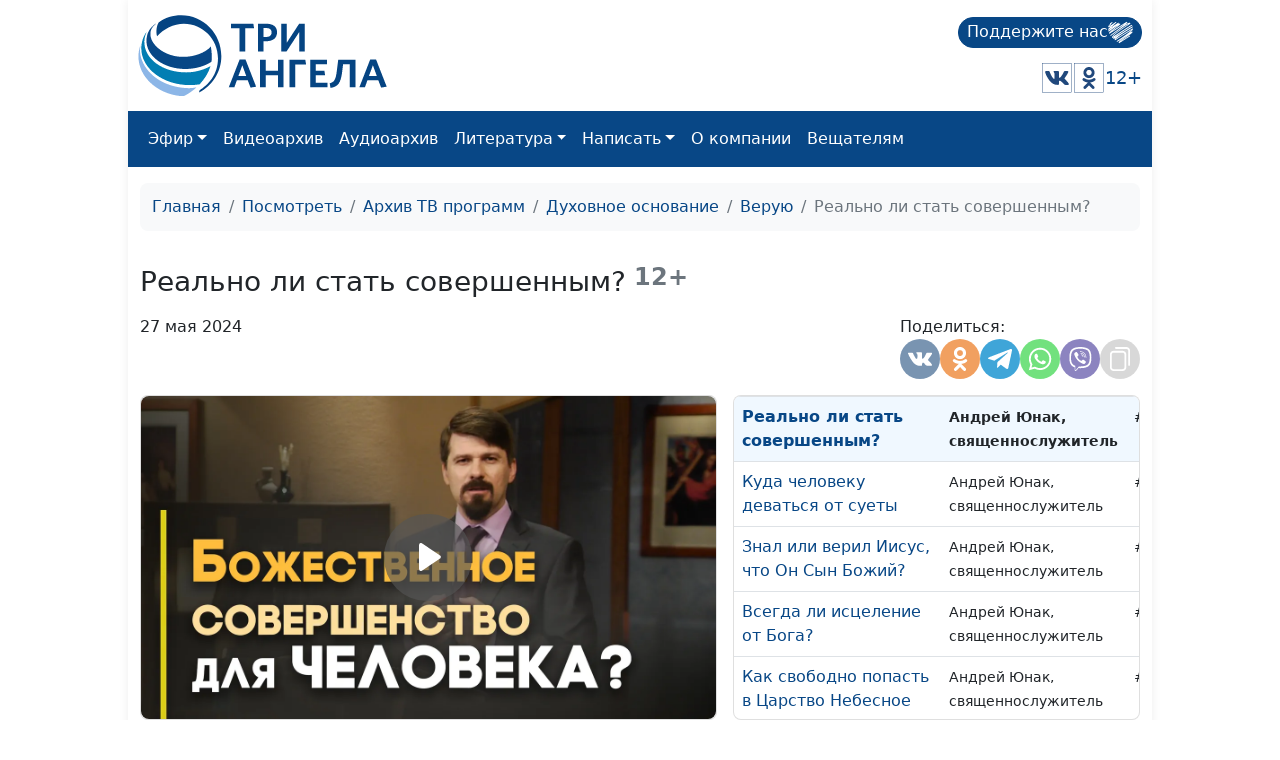

--- FILE ---
content_type: text/html; charset=utf-8
request_url: https://www.3angels.ru/media/video/121/532
body_size: 31491
content:
 <!DOCTYPE html>
<html lang="ru">


<head>
    <title>Реально ли стать совершенным? | Верую</title>

    
    <meta charset="UTF-8" />
            <meta name="keywords" content="совершенство, будь совершен, совершенный человек, достичь совершенства, божественное совершенство" />        <meta name="description" content="Иисус Христос призывает людей быть совершенным, как совершен Отец Небесный. И это не просто пожелание, это Его повеление. Но кто Бог и кто человек? Разве может человек достичь божественного совершенства? Иисус Христос выдвинул недостижимые требования или есть способ достичь совершенства?" />
    <meta property="og:title" content="Реально ли стать совершенным? | Верую" />
    <meta property="og:site_name" content="Реально ли стать совершенным? | Верую" />
    <meta property="og:url" content="https://www.3angels.ru/media/video/121/532" />
        <meta property="og:description" content="Иисус Христос призывает людей быть совершенным, как совершен Отец Небесный. И это не просто пожелание, это Его повеление. Но кто Бог и кто человек? Разве может человек достичь божественного совершенства? Иисус Христос выдвинул недостижимые требования или есть способ достичь совершенства?" />        <meta property="og:image"
        content="https://www.3angels.ru/Poster/121/VER000532.jpg" />


            <link rel="canonical" href="https://www.3angels.ru/media/video/121/532" />    

    <meta name="viewport" content="width=device-width, initial-scale=1.0" />
    <meta name="yandex-verification" content="aa757374888f3a69" />
    
    <link rel="icon" href="https://www.3angels.ru/assets/ico/favicon.svg" type="image/svg+xml">

    
    
    <link href="/assets/css/new_index.css?v2.0.2.1769018278" rel="stylesheet" />
    <link href="/assets/css/bootstrap.min.css" rel="stylesheet" />
    <link rel="stylesheet" href="https://cdn.datatables.net/1.13.1/css/dataTables.bootstrap5.min.css">
    <script src="https://code.jquery.com/jquery-3.6.0.min.js"
    integrity="sha256-/xUj+3OJU5yExlq6GSYGSHk7tPXikynS7ogEvDej/m4=" crossorigin="anonymous"></script>
    <script src="/assets/js/bootstrap.bundle.min.js" crossorigin="anonymous"></script>

<script src="https://cdn.datatables.net/1.13.1/js/jquery.dataTables.min.js"></script>
<script src="https://cdn.datatables.net/1.13.1/js/dataTables.bootstrap5.min.js"></script>
</head>

<body>

    <div id="wrap">
        <div class="mainroot">
             <nav class="header justify-content-between">
    <a class="navbar-brand navbar-brand-theme" href="/">
        <img  src="/assets/logo-b4c.svg" height="81" alt="Logo">
    </a>
    
    <div class="d-flex flex-column justify-content-around">
        <!--<p class="tegline">Познавательный телеканал</p> -->
        <!--<p class="tegline-sub">для всей семьи 12+</p>-->
        <a class="donate-button text-decoration-none" href="/pozhertvovat/">
            <span>Поддержите нас</span>
                <img src="/assets/ico/donate-heart.svg" height="25" width="25" alt="donate-heart">
        </a>
    <div class="d-flex justify-content-end align-items-center">
        <!--<a href="https://www.youtube.com/ThreeAngelsRussia?sub_confirmation=1" target="_blank"><img class="social-icon" src="/assets/social_icons/youtube.svg" alt="youtube"/></a>-->
        <!--<a href="https://www.facebook.com/groups/3angelstv/" target="_blank"><img class="social-icon" src="/assets/social_icons/facebook.svg" alt="facebook"/></a>-->
        <a href="https://vk.com/3angelstv" target="_blank"><img class="social-icon" src="/assets/social_icons/vk.svg" alt="vk"/></a>
        <a href="https://ok.ru/telekompan" target="_blank"><img class="social-icon" src="/assets/social_icons/ok.svg" alt="ok"/></a>
        <!--<a href="https://www.instagram.com/3angelstv/" target="_blank"><img class="social-icon" src="/assets/social_icons/instagram.svg" alt="instagram"/></a>-->
        <span class="tegline-sub ml-3">12+</span>
    </div>
    </div>
</nav>

<nav class="navbar navbar-expand-lg navbar-dark bg-primary">
 <div class="container-fluid">
     
     <div class="logo justify-content-between w-100 align-items-center ">
        <a href="/"><img src="/assets/logo.svg" height="40" alt="Logo"></a>
        <a class="donate-button text-decoration-none ms-auto" href="/pozhertvovat/">
            <span>Поддержите нас</span>
            <img src="/assets/ico/donate-heart.svg" height="25" width="25" alt="donate-heart">
        </a>
        <button class="navbar-toggler" type="button" data-bs-toggle="collapse" data-bs-target="#main_nav" aria-expanded="false" aria-label="Toggle navigation">
        <span class="navbar-toggler-icon"></span>
    </button>
</div>
     

    
    
  <div class="collapse navbar-collapse" id="main_nav">
	<ul class="navbar-nav">
		<!--<li class="nav-item"><a class="nav-link" href="/">Главная</a></li>-->
		<li class="nav-item dropdown">
			<a class="nav-link  dropdown-toggle" href="#" data-bs-toggle="dropdown">Эфир</a>
		    <ul class="dropdown-menu">
			  <li><a class="dropdown-item" href="/air/online/"> Онлайн ТВ</a></li>
			  <li><a class="dropdown-item" href="/posmotret/kabelnoe-televidenie/"> Кабельное телевидение </a></li>
			  <li><a class="dropdown-item" href="/posmotret/sputnikovoe-televidenie/"> Спутниковое телевидение </a></li>
			  <li><a class="dropdown-item" href="/posmotret/mobilnoe-prilozhenie/"> Мобильное приложение </a></li>
			  <li><a class="dropdown-item" href="/posmotret/programma-peredach/"> Программа передач </a></li>
		    </ul>
		</li>
		<li class="nav-item"><a class="nav-link" href="/media/video/tematika-programm/">Видеоархив</a></li>
		<li class="nav-item"><a class="nav-link" href="/poslushat/">Аудиоархив</a></li>

		<li class="nav-item dropdown">
			<a class="nav-link  dropdown-toggle" href="#" data-bs-toggle="dropdown">Литература</a>
		    <ul class="dropdown-menu">
			  <li><a class="dropdown-item" href="https://3abn.ru/lessons">Уроки "Новая жизнь"</a></li>
			  <li><a class="dropdown-item" href="https://3abn.ru/magazin/all">Книги</a></li>
			  <li><a class="dropdown-item" href="https://3abn.ru/magazin/cat/book-broshyury">Брошюры</a></li>
			  <li><a class="dropdown-item" href="/pochitat/journal/">Журналы</a></li>
			  <li><a class="dropdown-item" href="/pochitat/stati/">Свидетельства</a></li>
			  <li><a class="dropdown-item" href="/pochitat/poeziya/">Поэзия</a></li>
			  <li><a class="dropdown-item" href="/pochitat/nam-pishut/">Нам пишут</a></li>
			  <!--<li><a class="dropdown-item" href="/pochitat/calendar/">Календарь на 2021 год</a></li>-->
		    </ul>
		</li>

		<li class="nav-item dropdown">
			<a class="nav-link  dropdown-toggle" href="#" data-bs-toggle="dropdown">Написать</a>
		    <ul class="dropdown-menu">
			  <li><a class="dropdown-item" href="/napisat/molitvennye-prosby/">Молитвенные просьбы</a></li>
			  <li><a class="dropdown-item" href="/napisat/zadat-svyashchennosluzhitelyu/">Задать вопрос священнослужителю</a></li>
			  <li><a class="dropdown-item" href="/napisat/napisat-glavnomy-redaktoru/">Написать главному редактору</a></li>
			  <li><a class="dropdown-item" href="/napisat/tekhpodderzhka/">Техподдержка</a></li>
		    </ul>
		</li>
		
		<li class="nav-item"><a class="nav-link" href="/o-kompanii/">О компании</a></li>
		
		<li class="nav-item"><a class="nav-link" href="#" onclick="window.open('https://www.3angela.tv/','_blank');return false;">Вещателям</a></li>
		
	</ul>

  </div> <!-- navbar-collapse.// -->
 </div> <!-- container-fluid.// -->
</nav>
             <div class="container">
                <div id="maincontent">
                     
<div class="page" role="main">
        <nav class="mt-3" aria-label="breadcrumb">
        <ol class="breadcrumb">
            <li class="breadcrumb-item"><a href="/">Главная</a></li>
            <li class="breadcrumb-item"><a href="/posmotret/">Посмотреть</a></li>
                                    <li class="breadcrumb-item"><a href="/media/video/tematika-programm/">Архив ТВ программ</a></li>
                                                <li class="breadcrumb-item"><a href="/media/video/dukhovnoe-osnovanie/">Духовное основание</a></li>
                                                <li class="breadcrumb-item"><a href="/media/video/121">Верую</a></li>
                                                <li class="breadcrumb-item active">Реально ли стать совершенным?</li>
                                </ol>
    </nav>
    
     
<div class="row g-3 mt-3" itemscope itemtype="http://schema.org/VideoObject"><div class="col-md-12 "><div class="d-flex align-items-center mb-3"><h1 itemprop="name" class="h3 mb-0">Реально ли стать совершенным?</h1><small class="text-muted h4"><b>&nbsp;12+</b></small></div></div><div class="col-md-12 mt-0 d-flex"><p>27 мая 2024</p><div style="margin-left: auto;"><style>
    @media(max-width: 992px){
        .share-container button{
        width: 30px;
        height: 30px;
        }
    }
</style>

<div class="d-flex justify-content-md-end gap-1">
    <div class="share-container">
        <span class="mb-1 w-100">Поделиться:</span>
        <div class="d-flex gap-1">
            <button class="share-vkontakte"
                onclick="window.open('https://vk.com/share.php?url=https://www.3angels.ru/media/video/121/532', 'share-vkontakte', 'width=800, height=400');">
                <svg version="1.1" id="share-vkontakte" xmlns="http://www.w3.org/2000/svg"
                    xmlns:xlink="http://www.w3.org/1999/xlink" x="0px" y="0px" width="548.358px" height="548.358px"
                    viewBox="0 0 548.358 548.358" style="enable-background:new 0 0 548.358 548.358;"
                    xml:space="preserve">
                    <g>
                        <path d="M545.451,400.298c-0.664-1.431-1.283-2.618-1.858-3.569c-9.514-17.135-27.695-38.167-54.532-63.102l-0.567-0.571
        		l-0.284-0.28l-0.287-0.287h-0.288c-12.18-11.611-19.893-19.418-23.123-23.415c-5.91-7.614-7.234-15.321-4.004-23.13
        		c2.282-5.9,10.854-18.36,25.696-37.397c7.807-10.089,13.99-18.175,18.556-24.267c32.931-43.78,47.208-71.756,42.828-83.939
        		l-1.701-2.847c-1.143-1.714-4.093-3.282-8.846-4.712c-4.764-1.427-10.853-1.663-18.278-0.712l-82.224,0.568
        		c-1.332-0.472-3.234-0.428-5.712,0.144c-2.475,0.572-3.713,0.859-3.713,0.859l-1.431,0.715l-1.136,0.859
        		c-0.952,0.568-1.999,1.567-3.142,2.995c-1.137,1.423-2.088,3.093-2.848,4.996c-8.952,23.031-19.13,44.444-30.553,64.238
        		c-7.043,11.803-13.511,22.032-19.418,30.693c-5.899,8.658-10.848,15.037-14.842,19.126c-4,4.093-7.61,7.372-10.852,9.849
        		c-3.237,2.478-5.708,3.525-7.419,3.142c-1.715-0.383-3.33-0.763-4.859-1.143c-2.663-1.714-4.805-4.045-6.42-6.995
        		c-1.622-2.95-2.714-6.663-3.285-11.136c-0.568-4.476-0.904-8.326-1-11.563c-0.089-3.233-0.048-7.806,0.145-13.706
        		c0.198-5.903,0.287-9.897,0.287-11.991c0-7.234,0.141-15.085,0.424-23.555c0.288-8.47,0.521-15.181,0.716-20.125
        		c0.194-4.949,0.284-10.185,0.284-15.705s-0.336-9.849-1-12.991c-0.656-3.138-1.663-6.184-2.99-9.137
        		c-1.335-2.95-3.289-5.232-5.853-6.852c-2.569-1.618-5.763-2.902-9.564-3.856c-10.089-2.283-22.936-3.518-38.547-3.71
        		c-35.401-0.38-58.148,1.906-68.236,6.855c-3.997,2.091-7.614,4.948-10.848,8.562c-3.427,4.189-3.905,6.475-1.431,6.851
        		c11.422,1.711,19.508,5.804,24.267,12.275l1.715,3.429c1.334,2.474,2.666,6.854,3.999,13.134c1.331,6.28,2.19,13.227,2.568,20.837
        		c0.95,13.897,0.95,25.793,0,35.689c-0.953,9.9-1.853,17.607-2.712,23.127c-0.859,5.52-2.143,9.993-3.855,13.418
        		c-1.715,3.426-2.856,5.52-3.428,6.28c-0.571,0.76-1.047,1.239-1.425,1.427c-2.474,0.948-5.047,1.431-7.71,1.431
        		c-2.667,0-5.901-1.334-9.707-4c-3.805-2.666-7.754-6.328-11.847-10.992c-4.093-4.665-8.709-11.184-13.85-19.558
        		c-5.137-8.374-10.467-18.271-15.987-29.691l-4.567-8.282c-2.855-5.328-6.755-13.086-11.704-23.267
        		c-4.952-10.185-9.329-20.037-13.134-29.554c-1.521-3.997-3.806-7.04-6.851-9.134l-1.429-0.859c-0.95-0.76-2.475-1.567-4.567-2.427
        		c-2.095-0.859-4.281-1.475-6.567-1.854l-78.229,0.568c-7.994,0-13.418,1.811-16.274,5.428l-1.143,1.711
        		C0.288,140.146,0,141.668,0,143.763c0,2.094,0.571,4.664,1.714,7.707c11.42,26.84,23.839,52.725,37.257,77.659
        		c13.418,24.934,25.078,45.019,34.973,60.237c9.897,15.229,19.985,29.602,30.264,43.112c10.279,13.515,17.083,22.176,20.412,25.981
        		c3.333,3.812,5.951,6.662,7.854,8.565l7.139,6.851c4.568,4.569,11.276,10.041,20.127,16.416
        		c8.853,6.379,18.654,12.659,29.408,18.85c10.756,6.181,23.269,11.225,37.546,15.126c14.275,3.905,28.169,5.472,41.684,4.716h32.834
        		c6.659-0.575,11.704-2.669,15.133-6.283l1.136-1.431c0.764-1.136,1.479-2.901,2.139-5.276c0.668-2.379,1-5,1-7.851
        		c-0.195-8.183,0.428-15.558,1.852-22.124c1.423-6.564,3.045-11.513,4.859-14.846c1.813-3.33,3.859-6.14,6.136-8.418
        		c2.282-2.283,3.908-3.666,4.862-4.142c0.948-0.479,1.705-0.804,2.276-0.999c4.568-1.522,9.944-0.048,16.136,4.429
        		c6.187,4.473,11.99,9.996,17.418,16.56c5.425,6.57,11.943,13.941,19.555,22.124c7.617,8.186,14.277,14.271,19.985,18.274
        		l5.708,3.426c3.812,2.286,8.761,4.38,14.853,6.283c6.081,1.902,11.409,2.378,15.984,1.427l73.087-1.14
        		c7.229,0,12.854-1.197,16.844-3.572c3.998-2.379,6.373-5,7.139-7.851c0.764-2.854,0.805-6.092,0.145-9.712
        		C546.782,404.25,546.115,401.725,545.451,400.298z" />
                    </g>
                </svg>
            </button>
            <button class="share_odnoklassniki"
                onclick="window.open('https://connect.ok.ru/offer?url=https://www.3angels.ru/media/video/121/532', 'Поделиться в Одноклассниках','width=420,height=230,resizable=yes,scrollbars=yes,status=yes');">
                <svg version="1.1" id="share_odnoklassniki" xmlns="http://www.w3.org/2000/svg"
                    xmlns:xlink="http://www.w3.org/1999/xlink" x="0px" y="0px" width="95.481px" height="95.481px"
                    viewBox="0 0 95.481 95.481" style="enable-background:new 0 0 95.481 95.481;" xml:space="preserve">
                    <g>
                        <path d="M43.041,67.254c-7.402-0.772-14.076-2.595-19.79-7.064c-0.709-0.556-1.441-1.092-2.088-1.713
        			c-2.501-2.402-2.753-5.153-0.774-7.988c1.693-2.426,4.535-3.075,7.489-1.682c0.572,0.27,1.117,0.607,1.639,0.969
        			c10.649,7.317,25.278,7.519,35.967,0.329c1.059-0.812,2.191-1.474,3.503-1.812c2.551-0.655,4.93,0.282,6.299,2.514
        			c1.564,2.549,1.544,5.037-0.383,7.016c-2.956,3.034-6.511,5.229-10.461,6.761c-3.735,1.448-7.826,2.177-11.875,2.661
        			c0.611,0.665,0.899,0.992,1.281,1.376c5.498,5.524,11.02,11.025,16.5,16.566c1.867,1.888,2.257,4.229,1.229,6.425
        			c-1.124,2.4-3.64,3.979-6.107,3.81c-1.563-0.108-2.782-0.886-3.865-1.977c-4.149-4.175-8.376-8.273-12.441-12.527
        			c-1.183-1.237-1.752-1.003-2.796,0.071c-4.174,4.297-8.416,8.528-12.683,12.735c-1.916,1.889-4.196,2.229-6.418,1.15
        			c-2.362-1.145-3.865-3.556-3.749-5.979c0.08-1.639,0.886-2.891,2.011-4.014c5.441-5.433,10.867-10.88,16.295-16.322
        			C42.183,68.197,42.518,67.813,43.041,67.254z" />
                        <path d="M47.55,48.329c-13.205-0.045-24.033-10.992-23.956-24.218C23.67,10.739,34.505-0.037,47.84,0
        			c13.362,0.036,24.087,10.967,24.02,24.478C71.792,37.677,60.889,48.375,47.55,48.329z M59.551,24.143
        			c-0.023-6.567-5.253-11.795-11.807-11.801c-6.609-0.007-11.886,5.316-11.835,11.943c0.049,6.542,5.324,11.733,11.896,11.709
        			C54.357,35.971,59.573,30.709,59.551,24.143z" />
                    </g>
                </svg>
            </button>
            <!--<button class="share-facebook"-->
            <!--    onclick="window.open('https://www.facebook.com/share.php?u=https://www.3angels.ru/media/video/121/532&title=Реально ли стать совершенным? | Верую', 'share-facebook', 'width=800, height=400');">-->
            <!--    <svg id="share-facebook" enable-background="new 0 0 24 24" height="512" viewBox="0 0 24 24" width="512"-->
            <!--        xmlns="http://www.w3.org/2000/svg">-->
            <!--        <path-->
            <!--            d="m15.997 3.985h2.191v-3.816c-.378-.052-1.678-.169-3.192-.169-3.159 0-5.323 1.987-5.323 5.639v3.361h-3.486v4.266h3.486v10.734h4.274v-10.733h3.345l.531-4.266h-3.877v-2.939c.001-1.233.333-2.077 2.051-2.077z" />-->
            <!--    </svg>-->
            <!--</button>-->
            <button class="share-telegram" onclick="window.open('https://telegram.me/share/url?url=https://www.3angels.ru/media/video/121/532&text=Реально ли стать совершенным? | Верую', 'share-telegram', 'width=800, height=400');">
                <svg id="share-telegram" enable-background="new 0 0 24 24" height="512" viewBox="0 0 24 24" width="512" xmlns="http://www.w3.org/2000/svg">
                    <path d="m9.417 15.181-.397 5.584c.568 0 .814-.244 1.109-.537l2.663-2.545 5.518 4.041c1.012.564 1.725.267 1.998-.931l3.622-16.972.001-.001c.321-1.496-.541-2.081-1.527-1.714l-21.29 8.151c-1.453.564-1.431 1.374-.247 1.741l5.443 1.693 12.643-7.911c.595-.394 1.136-.176.691.218z" />
                </svg>
            </button>
             <button class="share-whatsapp" onclick="window.open('whatsapp://send?text=https://www.3angels.ru/media/video/121/532', 'share-whatsapp', 'width=800, height=400');">
                <svg height="682pt" viewBox="-23 -21 682 682.66669" width="682pt" xmlns="http://www.w3.org/2000/svg">
                    <path d="m544.386719 93.007812c-59.875-59.945312-139.503907-92.9726558-224.335938-93.007812-174.804687 0-317.070312 142.261719-317.140625 317.113281-.023437 55.894531 14.578125 110.457031 42.332032 158.550781l-44.992188 164.335938 168.121094-44.101562c46.324218 25.269531 98.476562 38.585937 151.550781 38.601562h.132813c174.785156 0 317.066406-142.273438 317.132812-317.132812.035156-84.742188-32.921875-164.417969-92.800781-224.359376zm-224.335938 487.933594h-.109375c-47.296875-.019531-93.683594-12.730468-134.160156-36.742187l-9.621094-5.714844-99.765625 26.171875 26.628907-97.269531-6.269532-9.972657c-26.386718-41.96875-40.320312-90.476562-40.296875-140.28125.054688-145.332031 118.304688-263.570312 263.699219-263.570312 70.40625.023438 136.589844 27.476562 186.355469 77.300781s77.15625 116.050781 77.132812 186.484375c-.0625 145.34375-118.304687 263.59375-263.59375 263.59375zm144.585938-197.417968c-7.921875-3.96875-46.882813-23.132813-54.148438-25.78125-7.257812-2.644532-12.546875-3.960938-17.824219 3.96875-5.285156 7.929687-20.46875 25.78125-25.09375 31.066406-4.625 5.289062-9.242187 5.953125-17.167968 1.984375-7.925782-3.964844-33.457032-12.335938-63.726563-39.332031-23.554687-21.011719-39.457031-46.960938-44.082031-54.890626-4.617188-7.9375-.039062-11.8125 3.476562-16.171874 8.578126-10.652344 17.167969-21.820313 19.808594-27.105469 2.644532-5.289063 1.320313-9.917969-.664062-13.882813-1.976563-3.964844-17.824219-42.96875-24.425782-58.839844-6.4375-15.445312-12.964843-13.359374-17.832031-13.601562-4.617187-.230469-9.902343-.277344-15.1875-.277344-5.28125 0-13.867187 1.980469-21.132812 9.917969-7.261719 7.933594-27.730469 27.101563-27.730469 66.105469s28.394531 76.683594 32.355469 81.972656c3.960937 5.289062 55.878906 85.328125 135.367187 119.648438 18.90625 8.171874 33.664063 13.042968 45.175782 16.695312 18.984374 6.03125 36.253906 5.179688 49.910156 3.140625 15.226562-2.277344 46.878906-19.171875 53.488281-37.679687 6.601563-18.511719 6.601563-34.375 4.617187-37.683594-1.976562-3.304688-7.261718-5.285156-15.183593-9.253906zm0 0" fill-rule="evenodd" />
                </svg>
            </button>
            <button class="share-viber" onclick="window.open('viber://forward?text=https://www.3angels.ru/media/video/121/532', 'share-viber', 'width=800, height=400');">
                <svg id="share-viber" enable-background="new 0 0 24 24" height="512" viewBox="0 0 24 24" width="512" xmlns="http://www.w3.org/2000/svg">
                    <path d="m23.155 13.893c.716-6.027-.344-9.832-2.256-11.553l.001-.001c-3.086-2.939-13.508-3.374-17.2.132-1.658 1.715-2.242 4.232-2.306 7.348-.064 3.117-.14 8.956 5.301 10.54h.005l-.005 2.419s-.037.98.589 1.177c.716.232 1.04-.223 3.267-2.883 3.724.323 6.584-.417 6.909-.525.752-.252 5.007-.815 5.695-6.654zm-12.237 5.477s-2.357 2.939-3.09 3.702c-.24.248-.503.225-.499-.267 0-.323.018-4.016.018-4.016-4.613-1.322-4.341-6.294-4.291-8.895.05-2.602.526-4.733 1.93-6.168 3.239-3.037 12.376-2.358 14.704-.17 2.846 2.523 1.833 9.651 1.839 9.894-.585 4.874-4.033 5.183-4.667 5.394-.271.09-2.786.737-5.944.526z" />
                    <path d="m12.222 4.297c-.385 0-.385.6 0 .605 2.987.023 5.447 2.105 5.474 5.924 0 .403.59.398.585-.005h-.001c-.032-4.115-2.718-6.501-6.058-6.524z" />
                    <path d="m16.151 10.193c-.009.398.58.417.585.014.049-2.269-1.35-4.138-3.979-4.335-.385-.028-.425.577-.041.605 2.28.173 3.481 1.729 3.435 3.716z" />
                    <path d="m15.521 12.774c-.494-.286-.997-.108-1.205.173l-.435.563c-.221.286-.634.248-.634.248-3.014-.797-3.82-3.951-3.82-3.951s-.037-.427.239-.656l.544-.45c.272-.216.444-.736.167-1.247-.74-1.337-1.237-1.798-1.49-2.152-.266-.333-.666-.408-1.082-.183h-.009c-.865.506-1.812 1.453-1.509 2.428.517 1.028 1.467 4.305 4.495 6.781 1.423 1.171 3.675 2.371 4.631 2.648l.009.014c.942.314 1.858-.67 2.347-1.561v-.007c.217-.431.145-.839-.172-1.106-.562-.548-1.41-1.153-2.076-1.542z" />
                    <path d="m13.169 8.104c.961.056 1.427.558 1.477 1.589.018.403.603.375.585-.028-.064-1.346-.766-2.096-2.03-2.166-.385-.023-.421.582-.032.605z" />
                </svg>
            </button>
           <!-- <button class="share-twitter"-->
           <!--     onclick="window.open('https://twitter.com/intent/tweet?status=+https://www.3angels.ru/media/video/121/532', 'share-twitter', 'width=800, height=400');">-->
           <!--     <svg version="1.1" id="share-twitter" xmlns="http://www.w3.org/2000/svg"-->
           <!--         xmlns:xlink="http://www.w3.org/1999/xlink" x="0px" y="0px" viewBox="0 0 512 512"-->
           <!--         style="enable-background:new 0 0 512 512;" xml:space="preserve">-->
           <!--         <g>-->
           <!--             <path d="M512,97.248c-19.04,8.352-39.328,13.888-60.48,16.576c21.76-12.992,38.368-33.408,46.176-58.016-->
        			<!--c-20.288,12.096-42.688,20.64-66.56,25.408C411.872,60.704,384.416,48,354.464,48c-58.112,0-104.896,47.168-104.896,104.992-->
        			<!--c0,8.32,0.704,16.32,2.432,23.936c-87.264-4.256-164.48-46.08-216.352-109.792c-9.056,15.712-14.368,33.696-14.368,53.056-->
        			<!--c0,36.352,18.72,68.576,46.624,87.232c-16.864-0.32-33.408-5.216-47.424-12.928c0,0.32,0,0.736,0,1.152-->
        			<!--c0,51.008,36.384,93.376,84.096,103.136c-8.544,2.336-17.856,3.456-27.52,3.456c-6.72,0-13.504-0.384-19.872-1.792-->
        			<!--c13.6,41.568,52.192,72.128,98.08,73.12c-35.712,27.936-81.056,44.768-130.144,44.768c-8.608,0-16.864-0.384-25.12-1.44-->
        			<!--C46.496,446.88,101.6,464,161.024,464c193.152,0,298.752-160,298.752-298.688c0-4.64-0.16-9.12-0.384-13.568-->
        			<!--C480.224,136.96,497.728,118.496,512,97.248z" />-->
           <!--         </g>-->
           <!--     </svg>-->
           <!-- </button>-->
            <button class="share-copy"
                onclick="copyText('https://www.3angels.ru/media/video/121/532')">
                <svg height="512pt" viewBox="-40 0 512 512" width="512pt" xmlns="http://www.w3.org/2000/svg">
                    <path d="m271 512h-191c-44.113281 0-80-35.886719-80-80v-271c0-44.113281 35.886719-80 80-80h191c44.113281 0 80 35.886719 80 80v271c0 44.113281-35.886719 80-80 80zm-191-391c-22.054688 0-40 17.945312-40 40v271c0 22.054688 17.945312 40 40 40h191c22.054688 0 40-17.945312 40-40v-271c0-22.054688-17.945312-40-40-40zm351 261v-302c0-44.113281-35.886719-80-80-80h-222c-11.046875 0-20 8.953125-20 20s8.953125 20 20 20h222c22.054688 0 40 17.945312 40 40v302c0 11.046875 8.953125 20 20 20s20-8.953125 20-20zm0 0" />
                </svg>
            </button>
        </div>
    </div>
</div>

<script>
    function copyText(text){
        var newinput = document.createElement("input");
        newinput.value = text
        document.body.appendChild(newinput);

        newinput.select()
        document.execCommand("copy");

        document.body.removeChild(newinput);
        $(`.share-copy`).addClass('btn-success')
        setTimeout(function() {
            $(`.share-copy`).removeClass('btn-success')
        }, 1500)
    }
</script></div></div><div class="col-sm-12 col-md-12 col-lg-7"><div class="card tab-content" id="pills-tabContent"><div class="player_stream_container video-container" itemprop="thumbnail" itemscope itemtype="http://schema.org/ImageObject"><img itemprop="contentUrl" class="player_stream_img rounded" src="/Poster/121/VER000532.webp" alt="" /><meta itemprop="width" content="100%"><meta itemprop="height" content="100%"><button type="button" onclick="$('#plyr_stream').load('https://www.3angels.ru/media/videoplayer/v/0/121/VER000532.mp4/VER'); return false;" class="player_start_stream_button"><svg viewBox="0 0 18 18"><path d="M15.562 8.1L3.87.225c-.818-.562-1.87 0-1.87.9v15.75c0 .9 1.052 1.462 1.87.9L15.563 9.9c.584-.45.584-1.35 0-1.8z"></path></svg></button><div id="plyr_stream" class="plyr_stream-rounded"> </div></div><link itemprop="thumbnailUrl" href="/Poster/121/VER000532.webp"><link itemprop="url" href="https://www.3angels.ru/Video/121/VER000532.mp4"><link itemprop="embedUrl" href="https://www.3angels.ru/media/videoplayer/i/0/121/VER000532.mp4/VER"><div class="col-md-12"></div></div></div><div class="col-sm-12 col-md-12 col-lg-5 "><div class="position-relative h-100" style="min-height: 300px;"><div id="syclelist" class="card absolute-scroll-plane"><noindex><table class="table" style="cursor: pointer;"><tr id="cl568" onclick="window.location.href = `568`" ><td><a href="https://www.3angels.ru/media/video/121/568">Как Иисус избирал учеников</a></td><td><small>Всеволод Андрусяк, священнослужитель, доктор богословия</small></td><td><small>#568</small></td></tr><tr id="cl567" onclick="window.location.href = `567`" ><td><a href="https://www.3angels.ru/media/video/121/567">Шаги к познанию Бога</a></td><td><small>Всеволод Андрусяк, священнослужитель, доктор богословия</small></td><td><small>#567</small></td></tr><tr id="cl566" onclick="window.location.href = `566`" ><td><a href="https://www.3angels.ru/media/video/121/566">Великие дела через обычные средства</a></td><td><small>Всеволод Андрусяк, священнослужитель, доктор богословия</small></td><td><small>#566</small></td></tr><tr id="cl565" onclick="window.location.href = `565`" ><td><a href="https://www.3angels.ru/media/video/121/565">Величие Божественного образа</a></td><td><small>Всеволод Андрусяк, священнослужитель, доктор богословия</small></td><td><small>#565</small></td></tr><tr id="cl564" onclick="window.location.href = `564`" ><td><a href="https://www.3angels.ru/media/video/121/564">Парадокс Божественного спасения</a></td><td><small>Всеволод Андрусяк, священнослужитель, доктор богословия</small></td><td><small>#564</small></td></tr><tr id="cl563" onclick="window.location.href = `563`" ><td><a href="https://www.3angels.ru/media/video/121/563">Бог призывает молодых людей</a></td><td><small>Всеволод Андрусяк, священнослужитель, доктор богословия</small></td><td><small>#563</small></td></tr><tr id="cl562" onclick="window.location.href = `562`" ><td><a href="https://www.3angels.ru/media/video/121/562">Пророк Илия: духовный упадок и возрождение</a></td><td><small>Всеволод Андрусяк, священнослужитель, доктор богословия</small></td><td><small>#562</small></td></tr><tr id="cl561" onclick="window.location.href = `561`" ><td><a href="https://www.3angels.ru/media/video/121/561">«Возврати мне радость спасения Твоего»</a></td><td><small>Всеволод Андрусяк, священнослужитель, доктор богословия</small></td><td><small>#561</small></td></tr><tr id="cl560" onclick="window.location.href = `560`" ><td><a href="https://www.3angels.ru/media/video/121/560">Восхождение на гору Преображения</a></td><td><small>Всеволод Андрусяк, священнослужитель, доктор богословия</small></td><td><small>#560</small></td></tr><tr id="cl559" onclick="window.location.href = `559`" ><td><a href="https://www.3angels.ru/media/video/121/559">Твои новогодние обещания</a></td><td><small>Всеволод Андрусяк, священнослужитель, доктор богословия</small></td><td><small>#559</small></td></tr><tr id="cl558" onclick="window.location.href = `558`" ><td><a href="https://www.3angels.ru/media/video/121/558">Бог Творец: всё из ничего</a></td><td><small>Всеволод Андрусяк, священнослужитель, доктор богословия</small></td><td><small>#558</small></td></tr><tr id="cl557" onclick="window.location.href = `557`" ><td><a href="https://www.3angels.ru/media/video/121/557">Законы духовного роста и развития</a></td><td><small>Всеволод Андрусяк, священнослужитель, доктор богословия</small></td><td><small>#557</small></td></tr><tr id="cl556" onclick="window.location.href = `556`" ><td><a href="https://www.3angels.ru/media/video/121/556">Послание к Лаодикийской церкви — послание ко мне?</a></td><td><small>Андрей Юнак, священнослужитель</small></td><td><small>#556</small></td></tr><tr id="cl555" onclick="window.location.href = `555`" ><td><a href="https://www.3angels.ru/media/video/121/555">Четыре осады Иерусалима</a></td><td><small>Андрей Юнак, священнослужитель</small></td><td><small>#555</small></td></tr><tr id="cl554" onclick="window.location.href = `554`" ><td><a href="https://www.3angels.ru/media/video/121/554">Книга пророка Аввакума: отменит ли Бог наказание?</a></td><td><small>Андрей Юнак, священнослужитель</small></td><td><small>#554</small></td></tr><tr id="cl553" onclick="window.location.href = `553`" ><td><a href="https://www.3angels.ru/media/video/121/553">Доверься Богу и принимай решение</a></td><td><small>Андрей Юнак, священнослужитель</small></td><td><small>#553</small></td></tr><tr id="cl552" onclick="window.location.href = `552`" ><td><a href="https://www.3angels.ru/media/video/121/552">Три этапа жизни Моисея</a></td><td><small>Андрей Юнак, священнослужитель</small></td><td><small>#552</small></td></tr><tr id="cl551" onclick="window.location.href = `551`" ><td><a href="https://www.3angels.ru/media/video/121/551">Избранные: кто может быть учеником Иисуса Христа?</a></td><td><small>Андрей Юнак, священнослужитель</small></td><td><small>#551</small></td></tr><tr id="cl550" onclick="window.location.href = `550`" ><td><a href="https://www.3angels.ru/media/video/121/550">Самое верное свидетельство — личное</a></td><td><small>Андрей Юнак, священнослужитель</small></td><td><small>#550</small></td></tr><tr id="cl549" onclick="window.location.href = `549`" ><td><a href="https://www.3angels.ru/media/video/121/549">Последнее слово Христа перед смертью</a></td><td><small>Андрей Юнак, священнослужитель</small></td><td><small>#549</small></td></tr><tr id="cl548" onclick="window.location.href = `548`" ><td><a href="https://www.3angels.ru/media/video/121/548">Завет с Авраамом. Недоверие и верность</a></td><td><small>Андрей Юнак, священнослужитель</small></td><td><small>#548</small></td></tr><tr id="cl547" onclick="window.location.href = `547`" ><td><a href="https://www.3angels.ru/media/video/121/547">Почему Мардохей не поклонился Аману?</a></td><td><small>Андрей Юнак, священнослужитель</small></td><td><small>#547</small></td></tr><tr id="cl546" onclick="window.location.href = `546`" ><td><a href="https://www.3angels.ru/media/video/121/546">«Вспоминайте жену Лотову» — зачем?</a></td><td><small>Андрей Юнак, священнослужитель</small></td><td><small>#546</small></td></tr><tr id="cl545" onclick="window.location.href = `545`" ><td><a href="https://www.3angels.ru/media/video/121/545">Спасение в прошлом, настоящем и будущем</a></td><td><small>Андрей Юнак, священнослужитель</small></td><td><small>#545</small></td></tr><tr id="cl544" onclick="window.location.href = `544`" ><td><a href="https://www.3angels.ru/media/video/121/544">«Я ныне родил Тебя»: что мы знаем о Христе</a></td><td><small>Андрей Юнак, священнослужитель</small></td><td><small>#544</small></td></tr><tr id="cl543" onclick="window.location.href = `543`" ><td><a href="https://www.3angels.ru/media/video/121/543">Как и почему Бог молчит?</a></td><td><small>Андрей Юнак, священнослужитель</small></td><td><small>#543</small></td></tr><tr id="cl542" onclick="window.location.href = `542`" ><td><a href="https://www.3angels.ru/media/video/121/542">«Армагеддон»: что значит это слово в Библии?</a></td><td><small>Андрей Юнак, священнослужитель</small></td><td><small>#542</small></td></tr><tr id="cl541" onclick="window.location.href = `541`" ><td><a href="https://www.3angels.ru/media/video/121/541">Не давайте место дьяволу</a></td><td><small>Андрей Юнак, священнослужитель</small></td><td><small>#541</small></td></tr><tr id="cl540" onclick="window.location.href = `540`" ><td><a href="https://www.3angels.ru/media/video/121/540">Как увидеть Бога и не умереть</a></td><td><small>Андрей Юнак, священнослужитель</small></td><td><small>#540</small></td></tr><tr id="cl539" onclick="window.location.href = `539`" ><td><a href="https://www.3angels.ru/media/video/121/539">Притча об Иосифе: управитель в доме господина</a></td><td><small>Андрей Юнак, священнослужитель</small></td><td><small>#539</small></td></tr><tr id="cl538" onclick="window.location.href = `538`" ><td><a href="https://www.3angels.ru/media/video/121/538">Зачем Пётр увёл со служения учеников?</a></td><td><small>Андрей Юнак, священнослужитель</small></td><td><small>#538</small></td></tr><tr id="cl537" onclick="window.location.href = `537`" ><td><a href="https://www.3angels.ru/media/video/121/537">Притча о неблудном сыне</a></td><td><small>Андрей Юнак, священнослужитель</small></td><td><small>#537</small></td></tr><tr id="cl536" onclick="window.location.href = `536`" ><td><a href="https://www.3angels.ru/media/video/121/536">Тайны тайной вечери</a></td><td><small>Андрей Юнак, священнослужитель</small></td><td><small>#536</small></td></tr><tr id="cl535" onclick="window.location.href = `535`" ><td><a href="https://www.3angels.ru/media/video/121/535">Самое лучшее образование — какое оно?</a></td><td><small>Андрей Юнак, священнослужитель</small></td><td><small>#535</small></td></tr><tr id="cl534" onclick="window.location.href = `534`" ><td><a href="https://www.3angels.ru/media/video/121/534">Что значит быть свободным во Христе?</a></td><td><small>Андрей Юнак, священнослужитель</small></td><td><small>#534</small></td></tr><tr id="cl533" onclick="window.location.href = `533`" ><td><a href="https://www.3angels.ru/media/video/121/533">Греховная природа человека — это навсегда?</a></td><td><small>Андрей Юнак, священнослужитель</small></td><td><small>#533</small></td></tr><tr id="cl532" onclick="window.location.href = `532`" style="font-weight: bold; background-color: aliceblue;" ><td><a href="https://www.3angels.ru/media/video/121/532">Реально ли стать совершенным?</a></td><td><small>Андрей Юнак, священнослужитель</small></td><td><small>#532</small></td></tr><tr id="cl531" onclick="window.location.href = `531`" ><td><a href="https://www.3angels.ru/media/video/121/531">Куда человеку деваться от суеты</a></td><td><small>Андрей Юнак, священнослужитель</small></td><td><small>#531</small></td></tr><tr id="cl530" onclick="window.location.href = `530`" ><td><a href="https://www.3angels.ru/media/video/121/530">Знал или верил Иисус, что Он Сын Божий?</a></td><td><small>Андрей Юнак, священнослужитель</small></td><td><small>#530</small></td></tr><tr id="cl529" onclick="window.location.href = `529`" ><td><a href="https://www.3angels.ru/media/video/121/529">Всегда ли исцеление от Бога?</a></td><td><small>Андрей Юнак, священнослужитель</small></td><td><small>#529</small></td></tr><tr id="cl528" onclick="window.location.href = `528`" ><td><a href="https://www.3angels.ru/media/video/121/528">Как свободно попасть в Царство Небесное</a></td><td><small>Андрей Юнак, священнослужитель</small></td><td><small>#528</small></td></tr><tr id="cl527" onclick="window.location.href = `527`" ><td><a href="https://www.3angels.ru/media/video/121/527">Какой Иисус нужен людям?</a></td><td><small>Андрей Юнак, священнослужитель</small></td><td><small>#527</small></td></tr><tr id="cl526" onclick="window.location.href = `526`" ><td><a href="https://www.3angels.ru/media/video/121/526">Нужны ли Богу наши старания?</a></td><td><small>Андрей Юнак, священнослужитель</small></td><td><small>#526</small></td></tr><tr id="cl525" onclick="window.location.href = `525`" ><td><a href="https://www.3angels.ru/media/video/121/525">Когда Бог задаёт вопросы?</a></td><td><small>Андрей Юнак, священнослужитель</small></td><td><small>#525</small></td></tr><tr id="cl524" onclick="window.location.href = `524`" ><td><a href="https://www.3angels.ru/media/video/121/524">Может ли Бог отменить прощение?</a></td><td><small>Андрей Юнак, священнослужитель</small></td><td><small>#524</small></td></tr><tr id="cl523" onclick="window.location.href = `523`" ><td><a href="https://www.3angels.ru/media/video/121/523">Религиозный фанатизм: нужен ли он нам?</a></td><td><small>Валерий Малышев, Олег Гончаров, священнослужитель, доктор практического богословия</small></td><td><small>#523</small></td></tr><tr id="cl522" onclick="window.location.href = `522`" ><td><a href="https://www.3angels.ru/media/video/121/522">Что мы знаем о Божьем Суде?</a></td><td><small>Валерий Малышев, Олег Гончаров, священнослужитель, доктор практического богословия</small></td><td><small>#522</small></td></tr><tr id="cl521" onclick="window.location.href = `521`" ><td><a href="https://www.3angels.ru/media/video/121/521">Сила Божья, способная изменить меня</a></td><td><small>Валерий Малышев, Олег Гончаров, священнослужитель, доктор практического богословия</small></td><td><small>#521</small></td></tr><tr id="cl520" onclick="window.location.href = `520`" ><td><a href="https://www.3angels.ru/media/video/121/520">Падение Иерихона: чудесное завоевание и чудесное спасение</a></td><td><small>Валерий Малышев, Олег Гончаров, священнослужитель, доктор практического богословия</small></td><td><small>#520</small></td></tr><tr id="cl519" onclick="window.location.href = `519`" ><td><a href="https://www.3angels.ru/media/video/121/519">«Царство Небесное силой берётся» — как это понимать?</a></td><td><small>Валерий Малышев, Олег Гончаров, священнослужитель, доктор практического богословия</small></td><td><small>#519</small></td></tr><tr id="cl518" onclick="window.location.href = `518`" ><td><a href="https://www.3angels.ru/media/video/121/518">Пророчества Библии о приходе Мессии</a></td><td><small>Валерий Малышев, Олег Гончаров, священнослужитель, доктор практического богословия</small></td><td><small>#518</small></td></tr><tr id="cl517" onclick="window.location.href = `517`" ><td><a href="https://www.3angels.ru/media/video/121/517">Долгая дорога к обетованной земле</a></td><td><small>Валерий Малышев, Олег Гончаров, священнослужитель, доктор практического богословия</small></td><td><small>#517</small></td></tr><tr id="cl516" onclick="window.location.href = `516`" ><td><a href="https://www.3angels.ru/media/video/121/516">Как Бог дал людям 10 заповедей</a></td><td><small>Валерий Малышев, Олег Гончаров, священнослужитель, доктор практического богословия</small></td><td><small>#516</small></td></tr><tr id="cl515" onclick="window.location.href = `515`" ><td><a href="https://www.3angels.ru/media/video/121/515">Преображение Иисуса Христа — чудо со смыслом</a></td><td><small>Валерий Малышев, Олег Гончаров, священнослужитель, доктор практического богословия</small></td><td><small>#515</small></td></tr><tr id="cl514" onclick="window.location.href = `514`" ><td><a href="https://www.3angels.ru/media/video/121/514">Саул и Давид: разные судьбы Божьих избранников</a></td><td><small>Валерий Малышев, Олег Гончаров, священнослужитель, доктор практического богословия</small></td><td><small>#514</small></td></tr><tr id="cl513" onclick="window.location.href = `513`" ><td><a href="https://www.3angels.ru/media/video/121/513">Предатель Иуда и отрёкшийся Петр — в чём разница?</a></td><td><small>Валерий Малышев, Олег Гончаров, священнослужитель, доктор практического богословия</small></td><td><small>#513</small></td></tr><tr id="cl512" onclick="window.location.href = `512`" ><td><a href="https://www.3angels.ru/media/video/121/512">Мария, Марфа и Иисус: история взаимоотношений</a></td><td><small>Валерий Малышев, Олег Гончаров, священнослужитель, доктор практического богословия</small></td><td><small>#512</small></td></tr><tr id="cl511" onclick="window.location.href = `511`" ><td><a href="https://www.3angels.ru/media/video/121/511">«Подобно нам искушен во всем» — что это значит?</a></td><td><small>Валерий Малышев, Олег Гончаров, священнослужитель, доктор практического богословия</small></td><td><small>#511</small></td></tr><tr id="cl510" onclick="window.location.href = `510`" ><td><a href="https://www.3angels.ru/media/video/121/510">Правильный выбор Исаака</a></td><td><small>Валерий Малышев, Юрий Волобоев, священнослужитель, магистр теологии</small></td><td><small>#510</small></td></tr><tr id="cl509" onclick="window.location.href = `509`" ><td><a href="https://www.3angels.ru/media/video/121/509">Как найти хорошую жену: невеста для Исаака</a></td><td><small>Валерий Малышев, Юрий Волобоев, священнослужитель, магистр теологии</small></td><td><small>#509</small></td></tr><tr id="cl508" onclick="window.location.href = `508`" ><td><a href="https://www.3angels.ru/media/video/121/508">Авраам и Исаак: несостоявшееся жертвоприношение</a></td><td><small>Валерий Малышев, Юрий Волобоев, священнослужитель, магистр теологии</small></td><td><small>#508</small></td></tr><tr id="cl507" onclick="window.location.href = `507`" ><td><a href="https://www.3angels.ru/media/video/121/507">Уничтожение Содома и судьба Лота</a></td><td><small>Валерий Малышев, Юрий Волобоев, священнослужитель, магистр теологии</small></td><td><small>#507</small></td></tr><tr id="cl506" onclick="window.location.href = `506`" ><td><a href="https://www.3angels.ru/media/video/121/506">Суд над Содомом. Можно ли уговорить Бога поменять решение</a></td><td><small>Валерий Малышев, Юрий Волобоев, священнослужитель, магистр теологии</small></td><td><small>#506</small></td></tr><tr id="cl505" onclick="window.location.href = `505`" ><td><a href="https://www.3angels.ru/media/video/121/505">Ангелы в гостях у Авраама</a></td><td><small>Валерий Малышев, Юрий Волобоев, священнослужитель, магистр теологии</small></td><td><small>#505</small></td></tr><tr id="cl504" onclick="window.location.href = `504`" ><td><a href="https://www.3angels.ru/media/video/121/504">Обновление завета Бога с Авраамом</a></td><td><small>Валерий Малышев, Юрий Волобоев, священнослужитель, магистр теологии</small></td><td><small>#504</small></td></tr><tr id="cl503" onclick="window.location.href = `503`" ><td><a href="https://www.3angels.ru/media/video/121/503">Сара и Агарь: к чему приводят ошибки?</a></td><td><small>Валерий Малышев, Юрий Волобоев, священнослужитель, магистр теологии</small></td><td><small>#503</small></td></tr><tr id="cl502" onclick="window.location.href = `502`" ><td><a href="https://www.3angels.ru/media/video/121/502">Где наследник? Обетование Божье Аврааму</a></td><td><small>Валерий Малышев, Юрий Волобоев, священнослужитель, магистр теологии</small></td><td><small>#502</small></td></tr><tr id="cl501" onclick="window.location.href = `501`" ><td><a href="https://www.3angels.ru/media/video/121/501">Загадка Мелхиседека и благословение Авраама</a></td><td><small>Валерий Малышев, Юрий Волобоев, священнослужитель, магистр теологии</small></td><td><small>#501</small></td></tr><tr id="cl500" onclick="window.location.href = `500`" ><td><a href="https://www.3angels.ru/media/video/121/500">Уроки веры Авраама: 300 бойцов против войск коалиции</a></td><td><small>Валерий Малышев, Юрий Волобоев, священнослужитель, магистр теологии</small></td><td><small>#500</small></td></tr><tr id="cl499" onclick="window.location.href = `499`" ><td><a href="https://www.3angels.ru/media/video/121/499">Всегда ли нужно выбирать лучшее?</a></td><td><small>Валерий Малышев, Юрий Волобоев, священнослужитель, магистр теологии</small></td><td><small>#499</small></td></tr><tr id="cl498" onclick="window.location.href = `498`" ><td><a href="https://www.3angels.ru/media/video/121/498">Авраам и Бог: всегда ли отношения были идеальны?</a></td><td><small>Валерий Малышев, Юрий Волобоев, священнослужитель, магистр теологии</small></td><td><small>#498</small></td></tr><tr id="cl497" onclick="window.location.href = `497`" ><td><a href="https://www.3angels.ru/media/video/121/497">Бог призывает Авраама: почему и для чего?</a></td><td><small>Валерий Малышев, Юрий Волобоев, священнослужитель, магистр теологии</small></td><td><small>#497</small></td></tr><tr id="cl496" onclick="window.location.href = `496`" ><td><a href="https://www.3angels.ru/media/video/121/496">От чего зависит взгляд на мир?</a></td><td><small>Юлия Синицына, Павел Гончар, магистр богословия</small></td><td><small>#496</small></td></tr><tr id="cl495" onclick="window.location.href = `495`" ><td><a href="https://www.3angels.ru/media/video/121/495">В чём смысл терпения?</a></td><td><small>Юлия Синицына, Павел Гончар, магистр богословия</small></td><td><small>#495</small></td></tr><tr id="cl494" onclick="window.location.href = `494`" ><td><a href="https://www.3angels.ru/media/video/121/494">Онлайн-церковь — это хорошо?</a></td><td><small>Юлия Синицына, Павел Гончар, магистр богословия</small></td><td><small>#494</small></td></tr><tr id="cl493" onclick="window.location.href = `493`" ><td><a href="https://www.3angels.ru/media/video/121/493">Жертва для Бога. Нужна ли она?</a></td><td><small>Юлия Синицына, Павел Гончар, магистр богословия</small></td><td><small>#493</small></td></tr><tr id="cl492" onclick="window.location.href = `492`" ><td><a href="https://www.3angels.ru/media/video/121/492">Христиане и власть</a></td><td><small>Юлия Синицына, Павел Гончар, магистр богословия</small></td><td><small>#492</small></td></tr><tr id="cl491" onclick="window.location.href = `491`" ><td><a href="https://www.3angels.ru/media/video/121/491">Является ли развод грехом?</a></td><td><small>Юлия Синицына, Павел Гончар, магистр богословия</small></td><td><small>#491</small></td></tr><tr id="cl490" onclick="window.location.href = `490`" ><td><a href="https://www.3angels.ru/media/video/121/490">Как сочетать в себе мудрость и простоту?</a></td><td><small>Юлия Синицына, Павел Гончар, магистр богословия</small></td><td><small>#490</small></td></tr><tr id="cl489" onclick="window.location.href = `489`" ><td><a href="https://www.3angels.ru/media/video/121/489">Как пережить проблемы с помощью Бога?</a></td><td><small>Юлия Синицына, Павел Гончар, магистр богословия</small></td><td><small>#489</small></td></tr><tr id="cl488" onclick="window.location.href = `488`" ><td><a href="https://www.3angels.ru/media/video/121/488">Христиане в мире тревожных новостей</a></td><td><small>Юлия Синицына, Павел Гончар, магистр богословия</small></td><td><small>#488</small></td></tr><tr id="cl487" onclick="window.location.href = `487`" ><td><a href="https://www.3angels.ru/media/video/121/487">Можно ли полностью понять Бога?</a></td><td><small>Юлия Синицына, Павел Гончар, магистр богословия</small></td><td><small>#487</small></td></tr><tr id="cl486" onclick="window.location.href = `486`" ><td><a href="https://www.3angels.ru/media/video/121/486">Уныние - грех или нет?</a></td><td><small>Юлия Синицына, Павел Гончар, магистр богословия</small></td><td><small>#486</small></td></tr><tr id="cl485" onclick="window.location.href = `485`" ><td><a href="https://www.3angels.ru/media/video/121/485">Как с нами говорит Бог?</a></td><td><small>Валерий Малышев, Павел Жуков, священнослужитель</small></td><td><small>#485</small></td></tr><tr id="cl484" onclick="window.location.href = `484`" ><td><a href="https://www.3angels.ru/media/video/121/484">Толкование Библии</a></td><td><small>Валерий Малышев, Павел Жуков, священнослужитель</small></td><td><small>#484</small></td></tr><tr id="cl483" onclick="window.location.href = `483`" ><td><a href="https://www.3angels.ru/media/video/121/483">Библейские герои как пример для верующих</a></td><td><small>Валерий Малышев, Павел Жуков, священнослужитель</small></td><td><small>#483</small></td></tr><tr id="cl482" onclick="window.location.href = `482`" ><td><a href="https://www.3angels.ru/media/video/121/482">Христианство: номинальность или искренность?</a></td><td><small>Валерий Малышев, Павел Жуков, священнослужитель</small></td><td><small>#482</small></td></tr><tr id="cl481" onclick="window.location.href = `481`" ><td><a href="https://www.3angels.ru/media/video/121/481">Религия: вера или способ заработка?</a></td><td><small>Валерий Малышев, Павел Жуков, священнослужитель</small></td><td><small>#481</small></td></tr><tr id="cl480" onclick="window.location.href = `480`" ><td><a href="https://www.3angels.ru/media/video/121/480">Виды манипуляций в религиозной жизни</a></td><td><small>Валерий Малышев, Павел Жуков, священнослужитель</small></td><td><small>#480</small></td></tr><tr id="cl479" onclick="window.location.href = `479`" ><td><a href="https://www.3angels.ru/media/video/121/479">Иисус и фарисеи: обличение лицемерия</a></td><td><small>Валерий Малышев, Павел Жуков, священнослужитель</small></td><td><small>#479</small></td></tr><tr id="cl478" onclick="window.location.href = `478`" ><td><a href="https://www.3angels.ru/media/video/121/478">Что такое совесть?</a></td><td><small>Валерий Малышев, Павел Жуков, священнослужитель</small></td><td><small>#478</small></td></tr><tr id="cl477" onclick="window.location.href = `477`" ><td><a href="https://www.3angels.ru/media/video/121/477">Отношения &quot;человек-Бог&quot;: любовь и взаимность</a></td><td><small>Валерий Малышев, Павел Жуков, священнослужитель</small></td><td><small>#477</small></td></tr><tr id="cl476" onclick="window.location.href = `476`" ><td><a href="https://www.3angels.ru/media/video/121/476">Как услышать Бога?</a></td><td><small>Валерий Малышев, Павел Жуков, священнослужитель</small></td><td><small>#476</small></td></tr><tr id="cl475" onclick="window.location.href = `475`" ><td><a href="https://www.3angels.ru/media/video/121/475">Утрата близкого человека: как справиться с тоской</a></td><td><small>Валерий Малышев, Павел Жуков, священнослужитель</small></td><td><small>#475</small></td></tr><tr id="cl474" onclick="window.location.href = `474`" ><td><a href="https://www.3angels.ru/media/video/121/474">Виртуальное и реальное общение: что выбрать и как избежать проблем</a></td><td><small>Валерий Малышев, Павел Жуков, священнослужитель</small></td><td><small>#474</small></td></tr><tr id="cl473" onclick="window.location.href = `473`" ><td><a href="https://www.3angels.ru/media/video/121/473">Мода в жизни христианина</a></td><td><small>Валерий Малышев, Павел Жуков, священнослужитель</small></td><td><small>#473</small></td></tr><tr id="cl472" onclick="window.location.href = `472`" ><td><a href="https://www.3angels.ru/media/video/121/472">Когда добро во вред</a></td><td><small>Валерий Малышев, Павел Жуков, священнослужитель</small></td><td><small>#472</small></td></tr><tr id="cl471" onclick="window.location.href = `471`" ><td><a href="https://www.3angels.ru/media/video/121/471">Вера и христианство: правильное отношение к политике</a></td><td><small>Валерий Малышев, Павел Жуков, священнослужитель</small></td><td><small>#471</small></td></tr><tr id="cl470" onclick="window.location.href = `470`" ><td><a href="https://www.3angels.ru/media/video/121/470">Домашние животные в христианской семье</a></td><td><small>Валерий Малышев, Павел Жуков, священнослужитель</small></td><td><small>#470</small></td></tr><tr id="cl469" onclick="window.location.href = `469`" ><td><a href="https://www.3angels.ru/media/video/121/469">Уныние - смертный грех?</a></td><td><small>Валерий Малышев, Сергей Давидоглу, библеист, аспирант Российского государственного гуманитарного университета</small></td><td><small>#469</small></td></tr><tr id="cl468" onclick="window.location.href = `468`" ><td><a href="https://www.3angels.ru/media/video/121/468">Подставь другую щеку: реакция на обиду по-христиански</a></td><td><small>Валерий Малышев, Сергей Давидоглу, библеист, аспирант Российского государственного гуманитарного университета</small></td><td><small>#468</small></td></tr><tr id="cl467" onclick="window.location.href = `467`" ><td><a href="https://www.3angels.ru/media/video/121/467">Библия о здоровье</a></td><td><small>Валерий Малышев, Сергей Давидоглу, библеист, аспирант Российского государственного гуманитарного университета</small></td><td><small>#467</small></td></tr><tr id="cl466" onclick="window.location.href = `466`" ><td><a href="https://www.3angels.ru/media/video/121/466">Зачем человеку церковь?</a></td><td><small>Валерий Малышев, Сергей Давидоглу, библеист, аспирант Российского государственного гуманитарного университета</small></td><td><small>#466</small></td></tr><tr id="cl465" onclick="window.location.href = `465`" ><td><a href="https://www.3angels.ru/media/video/121/465">Культурные особенности и суть веры</a></td><td><small>Валерий Малышев, Сергей Давидоглу, библеист, аспирант Российского государственного гуманитарного университета</small></td><td><small>#465</small></td></tr><tr id="cl464" onclick="window.location.href = `464`" ><td><a href="https://www.3angels.ru/media/video/121/464">Язычество в христианстве</a></td><td><small>Валерий Малышев, Сергей Давидоглу, библеист, аспирант Российского государственного гуманитарного университета</small></td><td><small>#464</small></td></tr><tr id="cl463" onclick="window.location.href = `463`" ><td><a href="https://www.3angels.ru/media/video/121/463">Народ Божий соблюдает субботу</a></td><td><small>Валерий Малышев, Сергей Давидоглу, библеист, аспирант Российского государственного гуманитарного университета</small></td><td><small>#463</small></td></tr><tr id="cl462" onclick="window.location.href = `462`" ><td><a href="https://www.3angels.ru/media/video/121/462">Тело как храм Святого Духа</a></td><td><small>Валерий Малышев, Сергей Давидоглу, библеист, аспирант Российского государственного гуманитарного университета</small></td><td><small>#462</small></td></tr><tr id="cl461" onclick="window.location.href = `461`" ><td><a href="https://www.3angels.ru/media/video/121/461">Покорность властям у Христа и Павла</a></td><td><small>Валерий Малышев, Сергей Давидоглу, библеист, аспирант Российского государственного гуманитарного университета</small></td><td><small>#461</small></td></tr><tr id="cl460" onclick="window.location.href = `460`" ><td><a href="https://www.3angels.ru/media/video/121/460">Учение Христа: смирение или вызывающее поведение?</a></td><td><small>Валерий Малышев, Сергей Давидоглу, библеист, аспирант Российского государственного гуманитарного университета</small></td><td><small>#460</small></td></tr><tr id="cl459" onclick="window.location.href = `459`" ><td><a href="https://www.3angels.ru/media/video/121/459">Родословные Христа: читать или пропускать?</a></td><td><small>Валерий Малышев, Сергей Давидоглу, библеист, аспирант Российского государственного гуманитарного университета</small></td><td><small>#459</small></td></tr><tr id="cl458" onclick="window.location.href = `458`" ><td><a href="https://www.3angels.ru/media/video/121/458">Зло мира и ответственность Бога</a></td><td><small>Валерий Малышев, Сергей Давидоглу, библеист, аспирант Российского государственного гуманитарного университета</small></td><td><small>#458</small></td></tr><tr id="cl457" onclick="window.location.href = `457`" ><td><a href="https://www.3angels.ru/media/video/121/457">Содом и Гоморра: почму они погибли?</a></td><td><small>Валерий Малышев, Сергей Давидоглу, библеист, аспирант Российского государственного гуманитарного университета</small></td><td><small>#457</small></td></tr><tr id="cl456" onclick="window.location.href = `456`" ><td><a href="https://www.3angels.ru/media/video/121/456">Вавилонская башня и бунт против Бога</a></td><td><small>Валерий Малышев, Сергей Давидоглу, библеист, аспирант Российского государственного гуманитарного университета</small></td><td><small>#456</small></td></tr><tr id="cl455" onclick="window.location.href = `455`" ><td><a href="https://www.3angels.ru/media/video/121/455">Почему Каин убил Авеля?</a></td><td><small>Валерий Малышев, Сергей Давидоглу, библеист, аспирант Российского государственного гуманитарного университета</small></td><td><small>#455</small></td></tr><tr id="cl454" onclick="window.location.href = `454`" ><td><a href="https://www.3angels.ru/media/video/121/454">Каин и Авель: в чем разница их жертв?</a></td><td><small>Валерий Малышев, Сергей Давидоглу, библеист, аспирант Российского государственного гуманитарного университета</small></td><td><small>#454</small></td></tr><tr id="cl453" onclick="window.location.href = `453`" ><td><a href="https://www.3angels.ru/media/video/121/453">Драконы в Библии</a></td><td><small>Валерий Малышев, Сергей Давидоглу, библеист, аспирант Российского государственного гуманитарного университета</small></td><td><small>#453</small></td></tr><tr id="cl452" onclick="window.location.href = `452`" ><td><a href="https://www.3angels.ru/media/video/121/452">Самое важное в истории творения</a></td><td><small>Валерий Малышев, Сергей Давидоглу, библеист, аспирант Российского государственного гуманитарного университета</small></td><td><small>#452</small></td></tr><tr id="cl451" onclick="window.location.href = `451`" ><td><a href="https://www.3angels.ru/media/video/121/451">Божий суд над Вавилоном</a></td><td><small>Армен Матевосян, священнослужитель</small></td><td><small>#451</small></td></tr><tr id="cl450" onclick="window.location.href = `450`" ><td><a href="https://www.3angels.ru/media/video/121/450">Семь язв в книге Откровение</a></td><td><small>Армен Матевосян, священнослужитель</small></td><td><small>#450</small></td></tr><tr id="cl449" onclick="window.location.href = `449`" ><td><a href="https://www.3angels.ru/media/video/121/449">Образы союзников сатаны</a></td><td><small>Армен Матевосян, священнослужитель</small></td><td><small>#449</small></td></tr><tr id="cl448" onclick="window.location.href = `448`" ><td><a href="https://www.3angels.ru/media/video/121/448">Пророчества книги Откровение</a></td><td><small>Армен Матевосян, священнослужитель</small></td><td><small>#448</small></td></tr><tr id="cl447" onclick="window.location.href = `447`" ><td><a href="https://www.3angels.ru/media/video/121/447">Седьмая труба книги Откровение</a></td><td><small>Армен Матевосян, священнослужитель</small></td><td><small>#447</small></td></tr><tr id="cl446" onclick="window.location.href = `446`" ><td><a href="https://www.3angels.ru/media/video/121/446">Ангел и раскрытая книга</a></td><td><small>Армен Матевосян, священнослужитель</small></td><td><small>#446</small></td></tr><tr id="cl445" onclick="window.location.href = `445`" ><td><a href="https://www.3angels.ru/media/video/121/445">Весть Бога о семи трубах </a></td><td><small>Армен Матевосян, священнослужитель</small></td><td><small>#445</small></td></tr><tr id="cl444" onclick="window.location.href = `444`" ><td><a href="https://www.3angels.ru/media/video/121/444">Что такое запечатление праведников?</a></td><td><small>Армен Матевосян, священнослужитель</small></td><td><small>#444</small></td></tr><tr id="cl443" onclick="window.location.href = `443`" ><td><a href="https://www.3angels.ru/media/video/121/443">Семь печатей в книге Откровение</a></td><td><small>Армен Матевосян, священнослужитель</small></td><td><small>#443</small></td></tr><tr id="cl442" onclick="window.location.href = `442`" ><td><a href="https://www.3angels.ru/media/video/121/442">Тайна запечатанного свитка</a></td><td><small>Армен Матевосян, священнослужитель</small></td><td><small>#442</small></td></tr><tr id="cl441" onclick="window.location.href = `441`" ><td><a href="https://www.3angels.ru/media/video/121/441">Престол Божий</a></td><td><small>Армен Матевосян, священнослужитель</small></td><td><small>#441</small></td></tr><tr id="cl440" onclick="window.location.href = `440`" ><td><a href="https://www.3angels.ru/media/video/121/440">Лаодикия: народ суда</a></td><td><small>Армен Матевосян, священнослужитель</small></td><td><small>#440</small></td></tr><tr id="cl439" onclick="window.location.href = `439`" ><td><a href="https://www.3angels.ru/media/video/121/439">Филадельфия: проповедь Евангелия</a></td><td><small>Армен Матевосян, священнослужитель</small></td><td><small>#439</small></td></tr><tr id="cl438" onclick="window.location.href = `438`" ><td><a href="https://www.3angels.ru/media/video/121/438">Фиатира и Сардис. Опасности и искушения</a></td><td><small>Армен Матевосян, священнослужитель</small></td><td><small>#438</small></td></tr><tr id="cl437" onclick="window.location.href = `437`" ><td><a href="https://www.3angels.ru/media/video/121/437">Смирна и Пергам. Верность Богу</a></td><td><small>Армен Матевосян, священнослужитель</small></td><td><small>#437</small></td></tr><tr id="cl436" onclick="window.location.href = `436`" ><td><a href="https://www.3angels.ru/media/video/121/436">Церковь в Божьих руках</a></td><td><small>Армен Матевосян, священнослужитель</small></td><td><small>#436</small></td></tr><tr id="cl435" onclick="window.location.href = `435`" ><td><a href="https://www.3angels.ru/media/video/121/435">Явление Бога апостолу Иоанну</a></td><td><small>Армен Матевосян, священнослужитель</small></td><td><small>#435</small></td></tr><tr id="cl434" onclick="window.location.href = `434`" ><td><a href="https://www.3angels.ru/media/video/121/434">Путешествие по книге Откровение</a></td><td><small>Армен Матевосян, священнослужитель</small></td><td><small>#434</small></td></tr><tr id="cl433" onclick="window.location.href = `433`" ><td><a href="https://www.3angels.ru/media/video/121/433">Бог - какой Он?</a></td><td><small>Юлия Синицына, Андрей Демидов, священнослужитель</small></td><td><small>#433</small></td></tr><tr id="cl432" onclick="window.location.href = `432`" ><td><a href="https://www.3angels.ru/media/video/121/432">Жизнь с Богом</a></td><td><small>Юлия Синицына, Андрей Демидов, священнослужитель</small></td><td><small>#432</small></td></tr><tr id="cl431" onclick="window.location.href = `431`" ><td><a href="https://www.3angels.ru/media/video/121/431">Как познавать Бога?</a></td><td><small>Юлия Синицына, Андрей Демидов, священнослужитель</small></td><td><small>#431</small></td></tr><tr id="cl430" onclick="window.location.href = `430`" ><td><a href="https://www.3angels.ru/media/video/121/430">Природа и уроки Бога</a></td><td><small>Юлия Синицына, Андрей Демидов, священнослужитель</small></td><td><small>#430</small></td></tr><tr id="cl429" onclick="window.location.href = `429`" ><td><a href="https://www.3angels.ru/media/video/121/429">Цель верующего человека</a></td><td><small>Юлия Синицына, Андрей Демидов, священнослужитель</small></td><td><small>#429</small></td></tr><tr id="cl428" onclick="window.location.href = `428`" ><td><a href="https://www.3angels.ru/media/video/121/428"> Как правильно молиться?</a></td><td><small>Юлия Синицына, Андрей Демидов, священнослужитель</small></td><td><small>#428</small></td></tr><tr id="cl427" onclick="window.location.href = `427`" ><td><a href="https://www.3angels.ru/media/video/121/427">Практическая жизнь христианина</a></td><td><small>Юлия Синицына, Андрей Демидов, священнослужитель</small></td><td><small>#427</small></td></tr><tr id="cl426" onclick="window.location.href = `426`" ><td><a href="https://www.3angels.ru/media/video/121/426">Библия об успехе</a></td><td><small>Юлия Синицына, Андрей Демидов, священнослужитель</small></td><td><small>#426</small></td></tr><tr id="cl425" onclick="window.location.href = `425`" ><td><a href="https://www.3angels.ru/media/video/121/425">Как получить благословения Бога?</a></td><td><small>Юлия Синицына, Андрей Демидов, священнослужитель</small></td><td><small>#425</small></td></tr><tr id="cl424" onclick="window.location.href = `424`" ><td><a href="https://www.3angels.ru/media/video/121/424">Что такое Царство Небесное?</a></td><td><small>Юлия Синицына, Андрей Демидов, священнослужитель</small></td><td><small>#424</small></td></tr><tr id="cl423" onclick="window.location.href = `423`" ><td><a href="https://www.3angels.ru/media/video/121/423">Парадоксы Библии</a></td><td><small>Юлия Синицына, Андрей Демидов, священнослужитель</small></td><td><small>#423</small></td></tr><tr id="cl422" onclick="window.location.href = `422`" ><td><a href="https://www.3angels.ru/media/video/121/422">Урок из Эдема</a></td><td><small>Юлия Синицына, Андрей Демидов, священнослужитель</small></td><td><small>#422</small></td></tr><tr id="cl421" onclick="window.location.href = `421`" ><td><a href="https://www.3angels.ru/media/video/121/421">Кому был дан Закон Божий?</a></td><td><small>Вадим Макиян, священнослужитель</small></td><td><small>#421</small></td></tr><tr id="cl420" onclick="window.location.href = `420`" ><td><a href="https://www.3angels.ru/media/video/121/420">Вера в Бога и испытания</a></td><td><small>Вадим Макиян, священнослужитель</small></td><td><small>#420</small></td></tr><tr id="cl419" onclick="window.location.href = `419`" ><td><a href="https://www.3angels.ru/media/video/121/419">Молчание Бога и верность человека</a></td><td><small>Вадим Макиян, священнослужитель</small></td><td><small>#419</small></td></tr><tr id="cl418" onclick="window.location.href = `418`" ><td><a href="https://www.3angels.ru/media/video/121/418">Какие законы отменил Христос?</a></td><td><small>Вадим Макиян, священнослужитель</small></td><td><small>#418</small></td></tr><tr id="cl417" onclick="window.location.href = `417`" ><td><a href="https://www.3angels.ru/media/video/121/417">Спасение по вере или по делам?</a></td><td><small>Вадим Макиян, священнослужитель</small></td><td><small>#417</small></td></tr><tr id="cl416" onclick="window.location.href = `416`" ><td><a href="https://www.3angels.ru/media/video/121/416">Дух Святой - тоже Бог?</a></td><td><small>Вадим Макиян, священнослужитель</small></td><td><small>#416</small></td></tr><tr id="cl415" onclick="window.location.href = `415`" ><td><a href="https://www.3angels.ru/media/video/121/415">Крещение Святым Духом</a></td><td><small>Вадим Макиян, священнослужитель</small></td><td><small>#415</small></td></tr><tr id="cl414" onclick="window.location.href = `414`" ><td><a href="https://www.3angels.ru/media/video/121/414">Является ли Христос Богом? (вторая часть)</a></td><td><small>Вадим Макиян, священнослужитель</small></td><td><small>#414</small></td></tr><tr id="cl413" onclick="window.location.href = `413`" ><td><a href="https://www.3angels.ru/media/video/121/413">Является ли Христос Богом? (первая часть)</a></td><td><small>Вадим Макиян, священнослужитель</small></td><td><small>#413</small></td></tr><tr id="cl412" onclick="window.location.href = `412`" ><td><a href="https://www.3angels.ru/media/video/121/412">Для кого написано послание к Евреям?</a></td><td><small>Алексей Бритов, Сергей Давидоглу, священнослужитель, преподаватель Заокской духовной академии</small></td><td><small>#412</small></td></tr><tr id="cl411" onclick="window.location.href = `411`" ><td><a href="https://www.3angels.ru/media/video/121/411">Храм в книге Откровение</a></td><td><small>Алексей Бритов, Сергей Давидоглу, священнослужитель, преподаватель Заокской духовной академии</small></td><td><small>#411</small></td></tr><tr id="cl410" onclick="window.location.href = `410`" ><td><a href="https://www.3angels.ru/media/video/121/410">Зачем нужен храм?</a></td><td><small>Алексей Бритов, Сергей Давидоглу, священнослужитель, преподаватель Заокской духовной академии</small></td><td><small>#410</small></td></tr><tr id="cl409" onclick="window.location.href = `409`" ><td><a href="https://www.3angels.ru/media/video/121/409">Проказа в Библии: наказание и прощение</a></td><td><small>Алексей Бритов, Сергей Давидоглу, священнослужитель, преподаватель Заокской духовной академии</small></td><td><small>#409</small></td></tr><tr id="cl408" onclick="window.location.href = `408`" ><td><a href="https://www.3angels.ru/media/video/121/408">Загадка Мелхиседека</a></td><td><small>Алексей Бритов, Сергей Давидоглу, священнослужитель, преподаватель Заокской духовной академии</small></td><td><small>#408</small></td></tr><tr id="cl407" onclick="window.location.href = `407`" ><td><a href="https://www.3angels.ru/media/video/121/407">Человек, земля и города в Библии</a></td><td><small>Алексей Бритов, Сергей Давидоглу, священнослужитель, преподаватель Заокской духовной академии</small></td><td><small>#407</small></td></tr><tr id="cl406" onclick="window.location.href = `406`" ><td><a href="https://www.3angels.ru/media/video/121/406">Тело как храм Святого Духа</a></td><td><small>Алексей Бритов, Сергей Давидоглу, священнослужитель, преподаватель Заокской духовной академии</small></td><td><small>#406</small></td></tr><tr id="cl405" onclick="window.location.href = `405`" ><td><a href="https://www.3angels.ru/media/video/121/405">Образ моря в Новом Завете</a></td><td><small>Алексей Бритов, Сергей Давидоглу, священнослужитель, преподаватель Заокской духовной академии</small></td><td><small>#405</small></td></tr><tr id="cl404" onclick="window.location.href = `404`" ><td><a href="https://www.3angels.ru/media/video/121/404">Образ моря в Библии</a></td><td><small>Алексей Бритов, Сергей Давидоглу, священнослужитель, преподаватель Заокской духовной академии</small></td><td><small>#404</small></td></tr><tr id="cl403" onclick="window.location.href = `403`" ><td><a href="https://www.3angels.ru/media/video/121/403">Метафоры в Библии</a></td><td><small>Алексей Бритов, Сергей Давидоглу, священнослужитель, преподаватель Заокской духовной академии</small></td><td><small>#403</small></td></tr><tr id="cl402" onclick="window.location.href = `402`" ><td><a href="https://www.3angels.ru/media/video/121/402">Язык, на котором написана Библия</a></td><td><small>Алексей Бритов, Сергей Давидоглу, священнослужитель, преподаватель Заокской духовной академии</small></td><td><small>#402</small></td></tr><tr id="cl401" onclick="window.location.href = `401`" ><td><a href="https://www.3angels.ru/media/video/121/401">Новозаветные апокрифы</a></td><td><small>Алексей Бритов, Сергей Давидоглу, священнослужитель, преподаватель Заокской духовной академии</small></td><td><small>#401</small></td></tr><tr id="cl400" onclick="window.location.href = `400`" ><td><a href="https://www.3angels.ru/media/video/121/400">Что такое апокрифы?</a></td><td><small>Алексей Бритов, Сергей Давидоглу, священнослужитель, преподаватель Заокской духовной академии</small></td><td><small>#400</small></td></tr><tr id="cl399" onclick="window.location.href = `399`" ><td><a href="https://www.3angels.ru/media/video/121/399">Каким дошло до нас Священное Писание?</a></td><td><small>Алексей Бритов, Сергей Давидоглу, священнослужитель, преподаватель Заокской духовной академии</small></td><td><small>#399</small></td></tr><tr id="cl398" onclick="window.location.href = `398`" ><td><a href="https://www.3angels.ru/media/video/121/398">Авторство Пятикнижия (вторая часть)</a></td><td><small>Алексей Бритов, Сергей Давидоглу, священнослужитель, преподаватель Заокской духовной академии</small></td><td><small>#398</small></td></tr><tr id="cl397" onclick="window.location.href = `397`" ><td><a href="https://www.3angels.ru/media/video/121/397">Авторство Пятикнижия (первая часть)</a></td><td><small>Алексей Бритов, Сергей Давидоглу, священнослужитель, преподаватель Заокской духовной академии</small></td><td><small>#397</small></td></tr><tr id="cl391" onclick="window.location.href = `391`" ><td><a href="https://www.3angels.ru/media/video/121/391">Победа во Христе</a></td><td><small>Александр Аппак, священнослужитель</small></td><td><small>#391</small></td></tr><tr id="cl390" onclick="window.location.href = `390`" ><td><a href="https://www.3angels.ru/media/video/121/390">Спасение во Христе</a></td><td><small>Александр Аппак, священнослужитель</small></td><td><small>#390</small></td></tr><tr id="cl389" onclick="window.location.href = `389`" ><td><a href="https://www.3angels.ru/media/video/121/389">Зачем нужно молиться?</a></td><td><small>Александр Аппак, священнослужитель</small></td><td><small>#389</small></td></tr><tr id="cl388" onclick="window.location.href = `388`" ><td><a href="https://www.3angels.ru/media/video/121/388">Божье прощение</a></td><td><small>Александр Аппак, священнослужитель</small></td><td><small>#388</small></td></tr><tr id="cl387" onclick="window.location.href = `387`" ><td><a href="https://www.3angels.ru/media/video/121/387">Возвращение к Небесному Отцу</a></td><td><small>Александр Аппак, священнослужитель</small></td><td><small>#387</small></td></tr><tr id="cl386" onclick="window.location.href = `386`" ><td><a href="https://www.3angels.ru/media/video/121/386">Верность христианскому призванию</a></td><td><small>Александр Аппак, священнослужитель</small></td><td><small>#386</small></td></tr><tr id="cl385" onclick="window.location.href = `385`" ><td><a href="https://www.3angels.ru/media/video/121/385">Зачем нужно послушание?</a></td><td><small>Александр Аппак, священнослужитель</small></td><td><small>#385</small></td></tr><tr id="cl384" onclick="window.location.href = `384`" ><td><a href="https://www.3angels.ru/media/video/121/384">Духовное возрастание (вторая часть)</a></td><td><small>Александр Аппак, священнослужитель</small></td><td><small>#384</small></td></tr><tr id="cl383" onclick="window.location.href = `383`" ><td><a href="https://www.3angels.ru/media/video/121/383">Духовное возрастание (первая часть) </a></td><td><small>Александр Аппак, священнослужитель</small></td><td><small>#383</small></td></tr><tr id="cl382" onclick="window.location.href = `382`" ><td><a href="https://www.3angels.ru/media/video/121/382">«По обетованию - наследники»</a></td><td><small>Александр Аппак, священнослужитель</small></td><td><small>#382</small></td></tr><tr id="cl381" onclick="window.location.href = `381`" ><td><a href="https://www.3angels.ru/media/video/121/381">Как следовать за Христом?</a></td><td><small>Александр Аппак, священнослужитель</small></td><td><small>#381</small></td></tr><tr id="cl380" onclick="window.location.href = `380`" ><td><a href="https://www.3angels.ru/media/video/121/380">Что значит знать Бога?</a></td><td><small>Александр Аппак, священнослужитель</small></td><td><small>#380</small></td></tr><tr id="cl379" onclick="window.location.href = `379`" ><td><a href="https://www.3angels.ru/media/video/121/379">Как жить, если я боюсь сделать выбор?</a></td><td><small>Евгений Зайцев, к.филос.н., доктор богословия</small></td><td><small>#379</small></td></tr><tr id="cl378" onclick="window.location.href = `378`" ><td><a href="https://www.3angels.ru/media/video/121/378">Как жить, если мы не можем простить?</a></td><td><small>Евгений Зайцев, к.филос.н., доктор богословия</small></td><td><small>#378</small></td></tr><tr id="cl377" onclick="window.location.href = `377`" ><td><a href="https://www.3angels.ru/media/video/121/377">Как жить, если вокруг столько несправедливости?</a></td><td><small>Евгений Зайцев, к.филос.н., доктор богословия</small></td><td><small>#377</small></td></tr><tr id="cl376" onclick="window.location.href = `376`" ><td><a href="https://www.3angels.ru/media/video/121/376">Как жить, если у меня неизлечимая болезнь?</a></td><td><small>Евгений Зайцев, к.филос.н., доктор богословия</small></td><td><small>#376</small></td></tr><tr id="cl375" onclick="window.location.href = `375`" ><td><a href="https://www.3angels.ru/media/video/121/375">Как жить, если давит чувство вины?</a></td><td><small>Евгений Зайцев, к.филос.н., доктор богословия</small></td><td><small>#375</small></td></tr><tr id="cl374" onclick="window.location.href = `374`" ><td><a href="https://www.3angels.ru/media/video/121/374">Как жить, если меня тревожит будущее?</a></td><td><small>Евгений Зайцев, к.филос.н., доктор богословия</small></td><td><small>#374</small></td></tr><tr id="cl373" onclick="window.location.href = `373`" ><td><a href="https://www.3angels.ru/media/video/121/373">Как жить, если моя семья разрушена?</a></td><td><small>Евгений Зайцев, к.филос.н., доктор богословия</small></td><td><small>#373</small></td></tr><tr id="cl372" onclick="window.location.href = `372`" ><td><a href="https://www.3angels.ru/media/video/121/372">Как жить, если я потерял близкого человека?</a></td><td><small>Евгений Зайцев, к.филос.н., доктор богословия</small></td><td><small>#372</small></td></tr><tr id="cl371" onclick="window.location.href = `371`" ><td><a href="https://www.3angels.ru/media/video/121/371">Как жить, если меня никто не любит?</a></td><td><small>Евгений Зайцев, к.филос.н., доктор богословия</small></td><td><small>#371</small></td></tr><tr id="cl370" onclick="window.location.href = `370`" ><td><a href="https://www.3angels.ru/media/video/121/370">Как жить, если я не вижу смысла в жизни?</a></td><td><small>Евгений Зайцев, к.филос.н., доктор богословия</small></td><td><small>#370</small></td></tr><tr id="cl369" onclick="window.location.href = `369`" ><td><a href="https://www.3angels.ru/media/video/121/369">Как жить, если я запутался в советах?</a></td><td><small>Евгений Зайцев, к.филос.н., доктор богословия</small></td><td><small>#369</small></td></tr><tr id="cl368" onclick="window.location.href = `368`" ><td><a href="https://www.3angels.ru/media/video/121/368">Как жить, если я не понимаю Бога?</a></td><td><small>Евгений Зайцев, к.филос.н., доктор богословия</small></td><td><small>#368</small></td></tr><tr id="cl367" onclick="window.location.href = `367`" ><td><a href="https://www.3angels.ru/media/video/121/367">Хула на Духа Святого</a></td><td><small>Алексей Бритов, Олег Гончаров, магистр богословия, член Совета по взаимодействию с религиозными объединениями при Президенте Российской Федерации</small></td><td><small>#367</small></td></tr><tr id="cl366" onclick="window.location.href = `366`" ><td><a href="https://www.3angels.ru/media/video/121/366">Америка в библейских пророчествах</a></td><td><small>Алексей Бритов, Олег Гончаров, магистр богословия, член Совета по взаимодействию с религиозными объединениями при Президенте Российской Федерации</small></td><td><small>#366</small></td></tr><tr id="cl365" onclick="window.location.href = `365`" ><td><a href="https://www.3angels.ru/media/video/121/365">Книга Откровение: весть третьего ангела</a></td><td><small>Алексей Бритов, Олег Гончаров, магистр богословия, член Совета по взаимодействию с религиозными объединениями при Президенте Российской Федерации</small></td><td><small>#365</small></td></tr><tr id="cl364" onclick="window.location.href = `364`" ><td><a href="https://www.3angels.ru/media/video/121/364">Книга Откровение: весть второго ангела</a></td><td><small>Алексей Бритов, Олег Гончаров, магистр богословия, член Совета по взаимодействию с религиозными объединениями при Президенте Российской Федерации</small></td><td><small>#364</small></td></tr><tr id="cl363" onclick="window.location.href = `363`" ><td><a href="https://www.3angels.ru/media/video/121/363">Книга Откровение: весть первого ангела</a></td><td><small>Алексей Бритов, Олег Гончаров, магистр богословия, член Совета по взаимодействию с религиозными объединениями при Президенте Российской Федерации</small></td><td><small>#363</small></td></tr><tr id="cl362" onclick="window.location.href = `362`" ><td><a href="https://www.3angels.ru/media/video/121/362">Три ангела в книге Откровение</a></td><td><small>Алексей Бритов, Олег Гончаров, магистр богословия, член Совета по взаимодействию с религиозными объединениями при Президенте Российской Федерации</small></td><td><small>#362</small></td></tr><tr id="cl361" onclick="window.location.href = `361`" ><td><a href="https://www.3angels.ru/media/video/121/361">Важность молитвы в книге Даниила</a></td><td><small>Алексей Бритов, Олег Гончаров, магистр богословия, член Совета по взаимодействию с религиозными объединениями при Президенте Российской Федерации</small></td><td><small>#361</small></td></tr><tr id="cl360" onclick="window.location.href = `360`" ><td><a href="https://www.3angels.ru/media/video/121/360">Верность Богу с риском для жизни</a></td><td><small>Алексей Бритов, Олег Гончаров, магистр богословия, член Совета по взаимодействию с религиозными объединениями при Президенте Российской Федерации</small></td><td><small>#360</small></td></tr><tr id="cl359" onclick="window.location.href = `359`" ><td><a href="https://www.3angels.ru/media/video/121/359">Исполнившееся пророчество на пире Валтасара</a></td><td><small>Алексей Бритов, Олег Гончаров, магистр богословия, член Совета по взаимодействию с религиозными объединениями при Президенте Российской Федерации</small></td><td><small>#359</small></td></tr><tr id="cl358" onclick="window.location.href = `358`" ><td><a href="https://www.3angels.ru/media/video/121/358">Пророчество о 2300 вечерах и утрах (вторая часть)</a></td><td><small>Алексей Бритов, Олег Гончаров, магистр богословия, член Совета по взаимодействию с религиозными объединениями при Президенте Российской Федерации</small></td><td><small>#358</small></td></tr><tr id="cl357" onclick="window.location.href = `357`" ><td><a href="https://www.3angels.ru/media/video/121/357">Пророчество о 2300 вечерах  и утрах (первая часть)</a></td><td><small>Алексей Бритов, Олег Гончаров, магистр богословия, член Совета по взаимодействию с религиозными объединениями при Президенте Российской Федерации</small></td><td><small>#357</small></td></tr><tr id="cl356" onclick="window.location.href = `356`" ><td><a href="https://www.3angels.ru/media/video/121/356">Символические звери в пророчествах Даниила</a></td><td><small>Алексей Бритов, Олег Гончаров, магистр богословия, член Совета по взаимодействию с религиозными объединениями при Президенте Российской Федерации</small></td><td><small>#356</small></td></tr><tr id="cl355" onclick="window.location.href = `355`" ><td><a href="https://www.3angels.ru/media/video/121/355">Россия и пророчество Библии</a></td><td><small>Алексей Бритов, Олег Гончаров, магистр богословия, член Совета по взаимодействию с религиозными объединениями при Президенте Российской Федерации</small></td><td><small>#355</small></td></tr><tr id="cl354" onclick="window.location.href = `354`" ><td><a href="https://www.3angels.ru/media/video/121/354">Пророчество Даниила</a></td><td><small>Алексей Бритов, Олег Гончаров, магистр богословия, член Совета по взаимодействию с религиозными объединениями при Президенте Российской Федерации</small></td><td><small>#354</small></td></tr><tr id="cl353" onclick="window.location.href = `353`" ><td><a href="https://www.3angels.ru/media/video/121/353">Судьба пророка Даниила</a></td><td><small>Алексей Бритов, Олег Гончаров, магистр богословия, член Совета по взаимодействию с религиозными объединениями при Президенте Российской Федерации</small></td><td><small>#353</small></td></tr><tr id="cl352" onclick="window.location.href = `352`" ><td><a href="https://www.3angels.ru/media/video/121/352">Готовность к пришествию Христа</a></td><td><small>Алексей Бритов, Виктор Горюк, священнослужитель</small></td><td><small>#352</small></td></tr><tr id="cl351" onclick="window.location.href = `351`" ><td><a href="https://www.3angels.ru/media/video/121/351">Смысл жизни </a></td><td><small>Алексей Бритов, Виктор Горюк, священнослужитель</small></td><td><small>#351</small></td></tr><tr id="cl350" onclick="window.location.href = `350`" ><td><a href="https://www.3angels.ru/media/video/121/350">Последствия греха</a></td><td><small>Алексей Бритов, Виктор Горюк, священнослужитель</small></td><td><small>#350</small></td></tr><tr id="cl349" onclick="window.location.href = `349`" ><td><a href="https://www.3angels.ru/media/video/121/349">Осознание греха и покаяние</a></td><td><small>Алексей Бритов, Виктор Горюк, священнослужитель</small></td><td><small>#349</small></td></tr><tr id="cl348" onclick="window.location.href = `348`" ><td><a href="https://www.3angels.ru/media/video/121/348">Долготерпение Бога</a></td><td><small>Алексей Бритов, Виктор Горюк, священнослужитель</small></td><td><small>#348</small></td></tr><tr id="cl347" onclick="window.location.href = `347`" ><td><a href="https://www.3angels.ru/media/video/121/347">Время для веры в Бога</a></td><td><small>Алексей Бритов, Виктор Горюк, священнослужитель</small></td><td><small>#347</small></td></tr><tr id="cl346" onclick="window.location.href = `346`" ><td><a href="https://www.3angels.ru/media/video/121/346">Прощение ближних</a></td><td><small>Алексей Бритов, Виктор Горюк, священнослужитель</small></td><td><small>#346</small></td></tr><tr id="cl345" onclick="window.location.href = `345`" ><td><a href="https://www.3angels.ru/media/video/121/345">Любовь к Богу и ближнему</a></td><td><small>Алексей Бритов, Виктор Горюк, священнослужитель</small></td><td><small>#345</small></td></tr><tr id="cl344" onclick="window.location.href = `344`" ><td><a href="https://www.3angels.ru/media/video/121/344">Грехопадение верующего человека</a></td><td><small>Алексей Бритов, Виктор Горюк, священнослужитель</small></td><td><small>#344</small></td></tr><tr id="cl343" onclick="window.location.href = `343`" ><td><a href="https://www.3angels.ru/media/video/121/343">Осуждение в церкви</a></td><td><small>Алексей Бритов, Виктор Горюк, священнослужитель</small></td><td><small>#343</small></td></tr><tr id="cl342" onclick="window.location.href = `342`" ><td><a href="https://www.3angels.ru/media/video/121/342">Божья милость</a></td><td><small>Алексей Бритов, Виктор Горюк, священнослужитель</small></td><td><small>#342</small></td></tr><tr id="cl341" onclick="window.location.href = `341`" ><td><a href="https://www.3angels.ru/media/video/121/341">Родительский долг перед Богом</a></td><td><small>Алексей Бритов, Виктор Горюк, священнослужитель</small></td><td><small>#341</small></td></tr><tr id="cl340" onclick="window.location.href = `340`" ><td><a href="https://www.3angels.ru/media/video/121/340">Книга  Песнь Песней</a></td><td><small>Вениамин  Дашкевич, священнослужитель</small></td><td><small>#340</small></td></tr><tr id="cl339" onclick="window.location.href = `339`" ><td><a href="https://www.3angels.ru/media/video/121/339">Книга Екклесиаст</a></td><td><small>Вениамин  Дашкевич, священнослужитель</small></td><td><small>#339</small></td></tr><tr id="cl338" onclick="window.location.href = `338`" ><td><a href="https://www.3angels.ru/media/video/121/338">Книга Притчи</a></td><td><small>Вениамин  Дашкевич, священнослужитель</small></td><td><small>#338</small></td></tr><tr id="cl337" onclick="window.location.href = `337`" ><td><a href="https://www.3angels.ru/media/video/121/337">Книга Псалтирь</a></td><td><small>Вениамин  Дашкевич, священнослужитель</small></td><td><small>#337</small></td></tr><tr id="cl336" onclick="window.location.href = `336`" ><td><a href="https://www.3angels.ru/media/video/121/336">Книга Иова</a></td><td><small>Вениамин  Дашкевич, священнослужитель</small></td><td><small>#336</small></td></tr><tr id="cl335" onclick="window.location.href = `335`" ><td><a href="https://www.3angels.ru/media/video/121/335">Книга Есфирь</a></td><td><small>Вениамин  Дашкевич, священнослужитель</small></td><td><small>#335</small></td></tr><tr id="cl334" onclick="window.location.href = `334`" ><td><a href="https://www.3angels.ru/media/video/121/334">Книга Ездры</a></td><td><small>Вениамин  Дашкевич, священнослужитель</small></td><td><small>#334</small></td></tr><tr id="cl333" onclick="window.location.href = `333`" ><td><a href="https://www.3angels.ru/media/video/121/333">Книга Паралипоменон</a></td><td><small>Вениамин  Дашкевич, священнослужитель</small></td><td><small>#333</small></td></tr><tr id="cl332" onclick="window.location.href = `332`" ><td><a href="https://www.3angels.ru/media/video/121/332">Книга Царств (вторая часть)</a></td><td><small>Вениамин  Дашкевич, священнослужитель</small></td><td><small>#332</small></td></tr><tr id="cl331" onclick="window.location.href = `331`" ><td><a href="https://www.3angels.ru/media/video/121/331">Книга Царств (первая часть)</a></td><td><small>Вениамин  Дашкевич, священнослужитель</small></td><td><small>#331</small></td></tr><tr id="cl330" onclick="window.location.href = `330`" ><td><a href="https://www.3angels.ru/media/video/121/330">Книга Руфь</a></td><td><small>Вениамин  Дашкевич, священнослужитель</small></td><td><small>#330</small></td></tr><tr id="cl329" onclick="window.location.href = `329`" ><td><a href="https://www.3angels.ru/media/video/121/329">Книга Судей</a></td><td><small>Вениамин  Дашкевич, священнослужитель</small></td><td><small>#329</small></td></tr><tr id="cl328" onclick="window.location.href = `328`" ><td><a href="https://www.3angels.ru/media/video/121/328">Книга Иисуса Навина</a></td><td><small>Вениамин  Дашкевич, священнослужитель</small></td><td><small>#328</small></td></tr><tr id="cl327" onclick="window.location.href = `327`" ><td><a href="https://www.3angels.ru/media/video/121/327">Книга Второзаконие</a></td><td><small>Вениамин  Дашкевич, священнослужитель</small></td><td><small>#327</small></td></tr><tr id="cl326" onclick="window.location.href = `326`" ><td><a href="https://www.3angels.ru/media/video/121/326">Книга Чисел</a></td><td><small>Вениамин  Дашкевич, священнослужитель</small></td><td><small>#326</small></td></tr><tr id="cl325" onclick="window.location.href = `325`" ><td><a href="https://www.3angels.ru/media/video/121/325">Книга Левит</a></td><td><small>Вениамин  Дашкевич, священнослужитель</small></td><td><small>#325</small></td></tr><tr id="cl324" onclick="window.location.href = `324`" ><td><a href="https://www.3angels.ru/media/video/121/324">Книга Исход</a></td><td><small>Вениамин  Дашкевич, священнослужитель</small></td><td><small>#324</small></td></tr><tr id="cl323" onclick="window.location.href = `323`" ><td><a href="https://www.3angels.ru/media/video/121/323">Книга Бытие</a></td><td><small>Вениамин  Дашкевич, священнослужитель</small></td><td><small>#323</small></td></tr><tr id="cl322" onclick="window.location.href = `322`" ><td><a href="https://www.3angels.ru/media/video/121/322">В духе и силе Илии</a></td><td><small>Андрей Довгель, священнослужитель</small></td><td><small>#322</small></td></tr><tr id="cl321" onclick="window.location.href = `321`" ><td><a href="https://www.3angels.ru/media/video/121/321">Говорить истину или молчать?</a></td><td><small>Андрей Довгель, священнослужитель</small></td><td><small>#321</small></td></tr><tr id="cl320" onclick="window.location.href = `320`" ><td><a href="https://www.3angels.ru/media/video/121/320">Несправедливость человеческая и справедливость Божья</a></td><td><small>Андрей Довгель, священнослужитель</small></td><td><small>#320</small></td></tr><tr id="cl319" onclick="window.location.href = `319`" ><td><a href="https://www.3angels.ru/media/video/121/319">Илия и Венадад: конфликт богов</a></td><td><small>Андрей Довгель, священнослужитель</small></td><td><small>#319</small></td></tr><tr id="cl318" onclick="window.location.href = `318`" ><td><a href="https://www.3angels.ru/media/video/121/318">Пророк Илия: взлететь после падения</a></td><td><small>Андрей Довгель, священнослужитель</small></td><td><small>#318</small></td></tr><tr id="cl317" onclick="window.location.href = `317`" ><td><a href="https://www.3angels.ru/media/video/121/317">Илия и Иезавель: страх человека и поддержка Бога</a></td><td><small>Андрей Довгель, священнослужитель</small></td><td><small>#317</small></td></tr><tr id="cl316" onclick="window.location.href = `316`" ><td><a href="https://www.3angels.ru/media/video/121/316">Победа Бога</a></td><td><small>Андрей Довгель, священнослужитель</small></td><td><small>#316</small></td></tr><tr id="cl315" onclick="window.location.href = `315`" ><td><a href="https://www.3angels.ru/media/video/121/315">Встреча с Божьим человеком</a></td><td><small>Андрей Довгель, священнослужитель</small></td><td><small>#315</small></td></tr><tr id="cl314" onclick="window.location.href = `314`" ><td><a href="https://www.3angels.ru/media/video/121/314">Пророк Илия и вдова из Сарепты</a></td><td><small>Андрей Довгель, священнослужитель</small></td><td><small>#314</small></td></tr><tr id="cl313" onclick="window.location.href = `313`" ><td><a href="https://www.3angels.ru/media/video/121/313">Илия у потока Хораф</a></td><td><small>Андрей Довгель, священнослужитель</small></td><td><small>#313</small></td></tr><tr id="cl312" onclick="window.location.href = `312`" ><td><a href="https://www.3angels.ru/media/video/121/312">Пророк Илия: человек, подобный нам</a></td><td><small>Андрей Довгель, священнослужитель</small></td><td><small>#312</small></td></tr><tr id="cl311" onclick="window.location.href = `311`" ><td><a href="https://www.3angels.ru/media/video/121/311">Божья любовь</a></td><td><small>Андрей Довгель, священнослужитель</small></td><td><small>#311</small></td></tr><tr id="cl310" onclick="window.location.href = `310`" ><td><a href="https://www.3angels.ru/media/video/121/310">Отцовская любовь Бога</a></td><td><small>Андрей Довгель, священнослужитель</small></td><td><small>#310</small></td></tr><tr id="cl309" onclick="window.location.href = `309`" ><td><a href="https://www.3angels.ru/media/video/121/309">Сила в немощи</a></td><td><small>Андрей Довгель, священнослужитель</small></td><td><small>#309</small></td></tr><tr id="cl308" onclick="window.location.href = `308`" ><td><a href="https://www.3angels.ru/media/video/121/308">Важность прощения</a></td><td><small>Андрей Довгель, священнослужитель</small></td><td><small>#308</small></td></tr><tr id="cl307" onclick="window.location.href = `307`" ><td><a href="https://www.3angels.ru/media/video/121/307">Божья защита</a></td><td><small>Андрей Довгель, священнослужитель</small></td><td><small>#307</small></td></tr><tr id="cl306" onclick="window.location.href = `306`" ><td><a href="https://www.3angels.ru/media/video/121/306">Помощь Бога</a></td><td><small>Андрей Довгель, священнослужитель</small></td><td><small>#306</small></td></tr><tr id="cl305" onclick="window.location.href = `305`" ><td><a href="https://www.3angels.ru/media/video/121/305">О молитве</a></td><td><small>Алексей Бритов, Отец Александр Пелин, протоиерей Русской Православной Церкви Московского Патриархата, член Общественной Палаты РФ</small></td><td><small>#305</small></td></tr><tr id="cl304" onclick="window.location.href = `304`" ><td><a href="https://www.3angels.ru/media/video/121/304">Гармонизация межрелигиозный и межнациональных отношений</a></td><td><small>Алексей Бритов, Отец Александр Пелин, протоиерей Русской Православной Церкви Московского Патриархата, член Общественной Палаты РФ</small></td><td><small>#304</small></td></tr><tr id="cl303" onclick="window.location.href = `303`" ><td><a href="https://www.3angels.ru/media/video/121/303">Женщины из родословной Иисуса</a></td><td><small>Алексей Бритов, Юрий Головяшкин, священнослужитель</small></td><td><small>#303</small></td></tr><tr id="cl302" onclick="window.location.href = `302`" ><td><a href="https://www.3angels.ru/media/video/121/302">Преодоление страха</a></td><td><small>Алексей Бритов, Юрий Головяшкин, священнослужитель</small></td><td><small>#302</small></td></tr><tr id="cl301" onclick="window.location.href = `301`" ><td><a href="https://www.3angels.ru/media/video/121/301">Оккультная зависимость</a></td><td><small>Алексей Бритов, Юрий Головяшкин, священнослужитель</small></td><td><small>#301</small></td></tr><tr id="cl300" onclick="window.location.href = `300`" ><td><a href="https://www.3angels.ru/media/video/121/300">Страдания и благословения Иова</a></td><td><small>Алексей Бритов, Юрий Головяшкин, священнослужитель</small></td><td><small>#300</small></td></tr><tr id="cl299" onclick="window.location.href = `299`" ><td><a href="https://www.3angels.ru/media/video/121/299">Помощь Бога</a></td><td><small>Алексей Бритов, Юрий Головяшкин, священнослужитель</small></td><td><small>#299</small></td></tr><tr id="cl298" onclick="window.location.href = `298`" ><td><a href="https://www.3angels.ru/media/video/121/298">Притча о богаче и Лазаре </a></td><td><small>Алексей Бритов, Юрий Головяшкин, священнослужитель</small></td><td><small>#298</small></td></tr><tr id="cl297" onclick="window.location.href = `297`" ><td><a href="https://www.3angels.ru/media/video/121/297">Излитие Духа Святого</a></td><td><small>Алексей Бритов, Юрий Головяшкин, священнослужитель</small></td><td><small>#297</small></td></tr><tr id="cl296" onclick="window.location.href = `296`" ><td><a href="https://www.3angels.ru/media/video/121/296">Вера</a></td><td><small>Алексей Бритов, Юрий Головяшкин, священнослужитель</small></td><td><small>#296</small></td></tr><tr id="cl295" onclick="window.location.href = `295`" ><td><a href="https://www.3angels.ru/media/video/121/295">Второе пришествие Христа  (вторая часть) </a></td><td><small>Алексей Бритов, Юрий Головяшкин, священнослужитель</small></td><td><small>#295</small></td></tr><tr id="cl294" onclick="window.location.href = `294`" ><td><a href="https://www.3angels.ru/media/video/121/294">Второе пришествие Христа  (первая часть) </a></td><td><small>Алексей Бритов, Юрий Головяшкин, священнослужитель</small></td><td><small>#294</small></td></tr><tr id="cl293" onclick="window.location.href = `293`" ><td><a href="https://www.3angels.ru/media/video/121/293">Притча о десяти девах (вторая часть)</a></td><td><small>Алексей Бритов, Юрий Головяшкин, священнослужитель</small></td><td><small>#293</small></td></tr><tr id="cl292" onclick="window.location.href = `292`" ><td><a href="https://www.3angels.ru/media/video/121/292">Притча о десяти девах (первая часть)</a></td><td><small>Алексей Бритов, Юрий Головяшкин, священнослужитель</small></td><td><small>#292</small></td></tr><tr id="cl291" onclick="window.location.href = `291`" ><td><a href="https://www.3angels.ru/media/video/121/291">Успех в христианстве</a></td><td><small>Алексей Бритов, Даниил Ловска, священнослужитель, директор христианского издательства «Источник жизни»</small></td><td><small>#291</small></td></tr><tr id="cl290" onclick="window.location.href = `290`" ><td><a href="https://www.3angels.ru/media/video/121/290">Церковь (третья часть)</a></td><td><small>Алексей Бритов, Даниил Ловска, священнослужитель, директор христианского издательства «Источник жизни»</small></td><td><small>#290</small></td></tr><tr id="cl289" onclick="window.location.href = `289`" ><td><a href="https://www.3angels.ru/media/video/121/289">Церковь (вторая часть)</a></td><td><small>Алексей Бритов, Даниил Ловска, священнослужитель, директор христианского издательства «Источник жизни»</small></td><td><small>#289</small></td></tr><tr id="cl288" onclick="window.location.href = `288`" ><td><a href="https://www.3angels.ru/media/video/121/288">Церковь (первая часть)</a></td><td><small>Алексей Бритов, Даниил Ловска, священнослужитель, директор христианского издательства «Источник жизни»</small></td><td><small>#288</small></td></tr><tr id="cl287" onclick="window.location.href = `287`" ><td><a href="https://www.3angels.ru/media/video/121/287">Современные идолы</a></td><td><small>Алексей Бритов, Даниил Ловска, священнослужитель, директор христианского издательства «Источник жизни»</small></td><td><small>#287</small></td></tr><tr id="cl286" onclick="window.location.href = `286`" ><td><a href="https://www.3angels.ru/media/video/121/286">Христианство — какое оно?</a></td><td><small>Алексей Бритов, Даниил Ловска, священнослужитель, директор христианского издательства «Источник жизни»</small></td><td><small>#286</small></td></tr><tr id="cl285" onclick="window.location.href = `285`" ><td><a href="https://www.3angels.ru/media/video/121/285">Прощение и наказание</a></td><td><small>Алексей Бритов, Даниил Ловска, священнослужитель, директор христианского издательства «Источник жизни»</small></td><td><small>#285</small></td></tr><tr id="cl284" onclick="window.location.href = `284`" ><td><a href="https://www.3angels.ru/media/video/121/284">Поклонение и служение Богу</a></td><td><small>Алексей Бритов, Даниил Ловска, священнослужитель, директор христианского издательства «Источник жизни»</small></td><td><small>#284</small></td></tr><tr id="cl283" onclick="window.location.href = `283`" ><td><a href="https://www.3angels.ru/media/video/121/283">Участие Бога в нашей жизни</a></td><td><small>Алексей Бритов, Даниил Ловска, священнослужитель, директор христианского издательства «Источник жизни»</small></td><td><small>#283</small></td></tr><tr id="cl282" onclick="window.location.href = `282`" ><td><a href="https://www.3angels.ru/media/video/121/282">Требования Бога </a></td><td><small>Алексей Бритов, Даниил Ловска, священнослужитель, директор христианского издательства «Источник жизни»</small></td><td><small>#282</small></td></tr><tr id="cl281" onclick="window.location.href = `281`" ><td><a href="https://www.3angels.ru/media/video/121/281">Истинная любовь</a></td><td><small>Алексей Бритов, Даниил Ловска, священнослужитель, директор христианского издательства «Источник жизни»</small></td><td><small>#281</small></td></tr><tr id="cl280" onclick="window.location.href = `280`" ><td><a href="https://www.3angels.ru/media/video/121/280">Как выразить благодарность Богу?</a></td><td><small>Алексей Бритов, Даниил Ловска, священнослужитель, директор христианского издательства «Источник жизни»</small></td><td><small>#280</small></td></tr><tr id="cl279" onclick="window.location.href = `279`" ><td><a href="https://www.3angels.ru/media/video/121/279">Брак с неверующим</a></td><td><small>Юлия Синицына, Павел Жуков, священнослужитель</small></td><td><small>#279</small></td></tr><tr id="cl278" onclick="window.location.href = `278`" ><td><a href="https://www.3angels.ru/media/video/121/278">Как не потерять вечную жизнь?</a></td><td><small>Юлия Синицына, Павел Жуков, священнослужитель</small></td><td><small>#278</small></td></tr><tr id="cl277" onclick="window.location.href = `277`" ><td><a href="https://www.3angels.ru/media/video/121/277">Как почитать Бога?</a></td><td><small>Юлия Синицына, Павел Жуков, священнослужитель</small></td><td><small>#277</small></td></tr><tr id="cl276" onclick="window.location.href = `276`" ><td><a href="https://www.3angels.ru/media/video/121/276">Разочарование в Боге</a></td><td><small>Юлия Синицына, Павел Жуков, священнослужитель</small></td><td><small>#276</small></td></tr><tr id="cl275" onclick="window.location.href = `275`" ><td><a href="https://www.3angels.ru/media/video/121/275">Смысл религиозных обрядов</a></td><td><small>Юлия Синицына, Павел Жуков, священнослужитель</small></td><td><small>#275</small></td></tr><tr id="cl274" onclick="window.location.href = `274`" ><td><a href="https://www.3angels.ru/media/video/121/274">Роль женщины</a></td><td><small>Юлия Синицына, Павел Жуков, священнослужитель</small></td><td><small>#274</small></td></tr><tr id="cl273" onclick="window.location.href = `273`" ><td><a href="https://www.3angels.ru/media/video/121/273">Уверенность в спасении</a></td><td><small>Юлия Синицына, Павел Жуков, священнослужитель</small></td><td><small>#273</small></td></tr><tr id="cl272" onclick="window.location.href = `272`" ><td><a href="https://www.3angels.ru/media/video/121/272">Быть похожим на Бога</a></td><td><small>Юлия Синицына, Павел Жуков, священнослужитель</small></td><td><small>#272</small></td></tr><tr id="cl271" onclick="window.location.href = `271`" ><td><a href="https://www.3angels.ru/media/video/121/271">Семьи библейских героев</a></td><td><small>Юлия Синицына, Павел Жуков, священнослужитель</small></td><td><small>#271</small></td></tr><tr id="cl270" onclick="window.location.href = `270`" ><td><a href="https://www.3angels.ru/media/video/121/270">Будь холодным или горячим</a></td><td><small>Юлия Синицына, Павел Жуков, священнослужитель</small></td><td><small>#270</small></td></tr><tr id="cl269" onclick="window.location.href = `269`" ><td><a href="https://www.3angels.ru/media/video/121/269">Что происходит после смерти?</a></td><td><small>Юлия Синицына, Павел Жуков, священнослужитель</small></td><td><small>#269</small></td></tr><tr id="cl268" onclick="window.location.href = `268`" ><td><a href="https://www.3angels.ru/media/video/121/268">Значение денег для христианина</a></td><td><small>Юлия Синицына, Павел Жуков, священнослужитель</small></td><td><small>#268</small></td></tr><tr id="cl267" onclick="window.location.href = `267`" ><td><a href="https://www.3angels.ru/media/video/121/267">Здоровье и духовность</a></td><td><small>Юлия Синицына, Павел Жуков, священнослужитель</small></td><td><small>#267</small></td></tr><tr id="cl266" onclick="window.location.href = `266`" ><td><a href="https://www.3angels.ru/media/video/121/266">Что такое святыня?</a></td><td><small>Юлия Синицына, Павел Жуков, священнослужитель</small></td><td><small>#266</small></td></tr><tr id="cl265" onclick="window.location.href = `265`" ><td><a href="https://www.3angels.ru/media/video/121/265">Через кого говорит Бог?</a></td><td><small>Юлия Синицына, Павел Жуков, священнослужитель</small></td><td><small>#265</small></td></tr><tr id="cl264" onclick="window.location.href = `264`" ><td><a href="https://www.3angels.ru/media/video/121/264">Что нужно для спасения?</a></td><td><small>Юлия Синицына, Павел Жуков, священнослужитель</small></td><td><small>#264</small></td></tr><tr id="cl263" onclick="window.location.href = `263`" ><td><a href="https://www.3angels.ru/media/video/121/263">Благословение через  прикосновение</a></td><td><small>Юлия Синицына, Борис Протасевич, ректор Заокской Духовной Академии, магистр богословия</small></td><td><small>#263</small></td></tr><tr id="cl262" onclick="window.location.href = `262`" ><td><a href="https://www.3angels.ru/media/video/121/262">Выражение благословения в действии</a></td><td><small>Юлия Синицына, Борис Протасевич, ректор Заокской Духовной Академии, магистр богословия</small></td><td><small>#262</small></td></tr><tr id="cl261" onclick="window.location.href = `261`" ><td><a href="https://www.3angels.ru/media/video/121/261">Важность словесных благословений</a></td><td><small>Юлия Синицына, Борис Протасевич, ректор Заокской Духовной Академии, магистр богословия</small></td><td><small>#261</small></td></tr><tr id="cl260" onclick="window.location.href = `260`" ><td><a href="https://www.3angels.ru/media/video/121/260">Значение благословения</a></td><td><small>Юлия Синицына, Борис Протасевич, ректор Заокской Духовной Академии, магистр богословия</small></td><td><small>#260</small></td></tr><tr id="cl259" onclick="window.location.href = `259`" ><td><a href="https://www.3angels.ru/media/video/121/259">Иисус Христос и наши семейные проблемы</a></td><td><small>Дмитрий Булатов, священнослужитель, Борис Протасевич, ректор Заокской Духовной Академии, магистр богословия</small></td><td><small>#259</small></td></tr><tr id="cl258" onclick="window.location.href = `258`" ><td><a href="https://www.3angels.ru/media/video/121/258">Роль мужчины в браке</a></td><td><small>Дмитрий Булатов, священнослужитель, Борис Протасевич, ректор Заокской Духовной Академии, магистр богословия</small></td><td><small>#258</small></td></tr><tr id="cl257" onclick="window.location.href = `257`" ><td><a href="https://www.3angels.ru/media/video/121/257">Роль женщины в браке</a></td><td><small>Дмитрий Булатов, священнослужитель, Борис Протасевич, ректор Заокской Духовной Академии, магистр богословия</small></td><td><small>#257</small></td></tr><tr id="cl256" onclick="window.location.href = `256`" ><td><a href="https://www.3angels.ru/media/video/121/256">Страдания. История Иова (вторая часть)</a></td><td><small>Дмитрий Булатов, священнослужитель, Борис Протасевич, ректор Заокской Духовной Академии, магистр богословия</small></td><td><small>#256</small></td></tr><tr id="cl255" onclick="window.location.href = `255`" ><td><a href="https://www.3angels.ru/media/video/121/255">Страдания. История Иова (первая часть)</a></td><td><small>Дмитрий Булатов, священнослужитель, Борис Протасевич, ректор Заокской Духовной Академии, магистр богословия</small></td><td><small>#255</small></td></tr><tr id="cl254" onclick="window.location.href = `254`" ><td><a href="https://www.3angels.ru/media/video/121/254">Обращение</a></td><td><small>Дмитрий Булатов, священнослужитель, Борис Протасевич, ректор Заокской Духовной Академии, магистр богословия</small></td><td><small>#254</small></td></tr><tr id="cl253" onclick="window.location.href = `253`" ><td><a href="https://www.3angels.ru/media/video/121/253">Два покаяния</a></td><td><small>Дмитрий Булатов, священнослужитель, Борис Протасевич, ректор Заокской Духовной Академии, магистр богословия</small></td><td><small>#253</small></td></tr><tr id="cl252" onclick="window.location.href = `252`" ><td><a href="https://www.3angels.ru/media/video/121/252">Христианство: теория или практика?</a></td><td><small>Дмитрий Булатов, священнослужитель, Борис Протасевич, ректор Заокской Духовной Академии, магистр богословия</small></td><td><small>#252</small></td></tr><tr id="cl251" onclick="window.location.href = `251`" ><td><a href="https://www.3angels.ru/media/video/121/251">Книга Эзры и Неемии</a></td><td><small>Иван Лобанов, сотрудник Института перевода Библии при Заокской Духовной Академии</small></td><td><small>#251</small></td></tr><tr id="cl250" onclick="window.location.href = `250`" ><td><a href="https://www.3angels.ru/media/video/121/250">Книга Откровение</a></td><td><small>Иван Лобанов, сотрудник Института перевода Библии при Заокской Духовной Академии</small></td><td><small>#250</small></td></tr><tr id="cl249" onclick="window.location.href = `249`" ><td><a href="https://www.3angels.ru/media/video/121/249">Послание к Галатам</a></td><td><small>Иван Лобанов, сотрудник Института перевода Библии при Заокской Духовной Академии</small></td><td><small>#249</small></td></tr><tr id="cl248" onclick="window.location.href = `248`" ><td><a href="https://www.3angels.ru/media/video/121/248">Послания апостола Павла</a></td><td><small>Иван Лобанов, сотрудник Института перевода Библии при Заокской Духовной Академии</small></td><td><small>#248</small></td></tr><tr id="cl247" onclick="window.location.href = `247`" ><td><a href="https://www.3angels.ru/media/video/121/247">Послания апостола Иоанна</a></td><td><small>Иван Лобанов, сотрудник Института перевода Библии при Заокской Духовной Академии</small></td><td><small>#247</small></td></tr><tr id="cl246" onclick="window.location.href = `246`" ><td><a href="https://www.3angels.ru/media/video/121/246">Послания апостола Петра</a></td><td><small>Иван Лобанов, сотрудник Института перевода Библии при Заокской Духовной Академии</small></td><td><small>#246</small></td></tr><tr id="cl245" onclick="window.location.href = `245`" ><td><a href="https://www.3angels.ru/media/video/121/245">Послание Иакова</a></td><td><small>Иван Лобанов, сотрудник Института перевода Библии при Заокской Духовной Академии</small></td><td><small>#245</small></td></tr><tr id="cl244" onclick="window.location.href = `244`" ><td><a href="https://www.3angels.ru/media/video/121/244">Деяния апостолов</a></td><td><small>Иван Лобанов, сотрудник Института перевода Библии при Заокской Духовной Академии</small></td><td><small>#244</small></td></tr><tr id="cl243" onclick="window.location.href = `243`" ><td><a href="https://www.3angels.ru/media/video/121/243">Евангелие от Иоанна - весть о Боге-Отце и Иисусе</a></td><td><small>Иван Лобанов, сотрудник Института перевода Библии при Заокской Духовной Академии</small></td><td><small>#243</small></td></tr><tr id="cl242" onclick="window.location.href = `242`" ><td><a href="https://www.3angels.ru/media/video/121/242">Евангелие от Луки – весть для образованных греков</a></td><td><small>Иван Лобанов, сотрудник Института перевода Библии при Заокской Духовной Академии</small></td><td><small>#242</small></td></tr><tr id="cl241" onclick="window.location.href = `241`" ><td><a href="https://www.3angels.ru/media/video/121/241">Евангелие от Марка — весть для язычников</a></td><td><small>Иван Лобанов, сотрудник Института перевода Библии при Заокской Духовной Академии</small></td><td><small>#241</small></td></tr><tr id="cl240" onclick="window.location.href = `240`" ><td><a href="https://www.3angels.ru/media/video/121/240">Евангелие от Матфея — весть для иудеохристиан</a></td><td><small>Иван Лобанов, сотрудник Института перевода Библии при Заокской Духовной Академии</small></td><td><small>#240</small></td></tr><tr id="cl239" onclick="window.location.href = `239`" ><td><a href="https://www.3angels.ru/media/video/121/239">Книга пророка Малахии</a></td><td><small>Иван Лобанов, сотрудник Института перевода Библии при Заокской Духовной Академии</small></td><td><small>#239</small></td></tr><tr id="cl238" onclick="window.location.href = `238`" ><td><a href="https://www.3angels.ru/media/video/121/238">Книга Аггея и Захарии</a></td><td><small>Иван Лобанов, сотрудник Института перевода Библии при Заокской Духовной Академии</small></td><td><small>#238</small></td></tr><tr id="cl237" onclick="window.location.href = `237`" ><td><a href="https://www.3angels.ru/media/video/121/237">История Эсфири</a></td><td><small>Иван Лобанов, сотрудник Института перевода Библии при Заокской Духовной Академии</small></td><td><small>#237</small></td></tr><tr id="cl236" onclick="window.location.href = `236`" ><td><a href="https://www.3angels.ru/media/video/121/236">История Даниила</a></td><td><small>Иван Лобанов, сотрудник Института перевода Библии при Заокской Духовной Академии</small></td><td><small>#236</small></td></tr><tr id="cl235" onclick="window.location.href = `235`" ><td><a href="https://www.3angels.ru/media/video/121/235">История Елисея</a></td><td><small>Иван Лобанов, сотрудник Института перевода Библии при Заокской Духовной Академии</small></td><td><small>#235</small></td></tr><tr id="cl234" onclick="window.location.href = `234`" ><td><a href="https://www.3angels.ru/media/video/121/234">История Илии</a></td><td><small>Иван Лобанов, сотрудник Института перевода Библии при Заокской Духовной Академии</small></td><td><small>#234</small></td></tr><tr id="cl233" onclick="window.location.href = `233`" ><td><a href="https://www.3angels.ru/media/video/121/233">Разделенное царство</a></td><td><small>Иван Лобанов, сотрудник Института перевода Библии при Заокской Духовной Академии</small></td><td><small>#233</small></td></tr><tr id="cl232" onclick="window.location.href = `232`" ><td><a href="https://www.3angels.ru/media/video/121/232">Песнь Песней</a></td><td><small>Иван Лобанов, сотрудник Института перевода Библии при Заокской Духовной Академии</small></td><td><small>#232</small></td></tr><tr id="cl231" onclick="window.location.href = `231`" ><td><a href="https://www.3angels.ru/media/video/121/231">Супружество как воплощенное Евангелие</a></td><td><small>Роман Гейкер, магистр богословия</small></td><td><small>#231</small></td></tr><tr id="cl230" onclick="window.location.href = `230`" ><td><a href="https://www.3angels.ru/media/video/121/230">Совершенство</a></td><td><small>Роман Гейкер, магистр богословия</small></td><td><small>#230</small></td></tr><tr id="cl229" onclick="window.location.href = `229`" ><td><a href="https://www.3angels.ru/media/video/121/229">Следует ли заставлять себя делать то, что предписано в Библии</a></td><td><small>Роман Гейкер, магистр богословия</small></td><td><small>#229</small></td></tr><tr id="cl228" onclick="window.location.href = `228`" ><td><a href="https://www.3angels.ru/media/video/121/228">Чувство вины</a></td><td><small>Роман Гейкер, магистр богословия</small></td><td><small>#228</small></td></tr><tr id="cl227" onclick="window.location.href = `227`" ><td><a href="https://www.3angels.ru/media/video/121/227">Библия как пособие по воспитанию детей</a></td><td><small>Роман Гейкер, магистр богословия</small></td><td><small>#227</small></td></tr><tr id="cl226" onclick="window.location.href = `226`" ><td><a href="https://www.3angels.ru/media/video/121/226">Путь ко злу</a></td><td><small>Роман Гейкер, магистр богословия</small></td><td><small>#226</small></td></tr><tr id="cl225" onclick="window.location.href = `225`" ><td><a href="https://www.3angels.ru/media/video/121/225">Три истории в притче о блудном сыне</a></td><td><small>Роман Гейкер, магистр богословия</small></td><td><small>#225</small></td></tr><tr id="cl224" onclick="window.location.href = `224`" ><td><a href="https://www.3angels.ru/media/video/121/224">Что делать с раздражительностью?</a></td><td><small>Роман Гейкер, магистр богословия</small></td><td><small>#224</small></td></tr><tr id="cl223" onclick="window.location.href = `223`" ><td><a href="https://www.3angels.ru/media/video/121/223">Чтобы знания не надмевали</a></td><td><small>Роман Гейкер, магистр богословия</small></td><td><small>#223</small></td></tr><tr id="cl222" onclick="window.location.href = `222`" ><td><a href="https://www.3angels.ru/media/video/121/222">Призывает ли Библия быть доверчивым?</a></td><td><small>Роман Гейкер, магистр богословия</small></td><td><small>#222</small></td></tr><tr id="cl221" onclick="window.location.href = `221`" ><td><a href="https://www.3angels.ru/media/video/121/221">Давид — муж по сердцу Господа</a></td><td><small>Роман Гейкер, магистр богословия</small></td><td><small>#221</small></td></tr><tr id="cl220" onclick="window.location.href = `220`" ><td><a href="https://www.3angels.ru/media/video/121/220">Радость</a></td><td><small>Роман Гейкер, магистр богословия</small></td><td><small>#220</small></td></tr><tr id="cl219" onclick="window.location.href = `219`" ><td><a href="https://www.3angels.ru/media/video/121/219">Воскресение мертвых</a></td><td><small>Юлия Синицына, Вадим Кочкарев, священнослужитель, магистр богословия</small></td><td><small>#219</small></td></tr><tr id="cl218" onclick="window.location.href = `218`" ><td><a href="https://www.3angels.ru/media/video/121/218">Библия</a></td><td><small>Юлия Синицына, Вадим Кочкарев, священнослужитель, магистр богословия</small></td><td><small>#218</small></td></tr><tr id="cl217" onclick="window.location.href = `217`" ><td><a href="https://www.3angels.ru/media/video/121/217">Защита Бога</a></td><td><small>Юлия Синицына, Вадим Кочкарев, священнослужитель, магистр богословия</small></td><td><small>#217</small></td></tr><tr id="cl216" onclick="window.location.href = `216`" ><td><a href="https://www.3angels.ru/media/video/121/216">Соблюдение субботы</a></td><td><small>Юлия Синицына, Вадим Кочкарев, священнослужитель, магистр богословия</small></td><td><small>#216</small></td></tr><tr id="cl215" onclick="window.location.href = `215`" ><td><a href="https://www.3angels.ru/media/video/121/215">Неверующий супруг</a></td><td><small>Юлия Синицына, Вадим Кочкарев, священнослужитель, магистр богословия</small></td><td><small>#215</small></td></tr><tr id="cl214" onclick="window.location.href = `214`" ><td><a href="https://www.3angels.ru/media/video/121/214">Любовь ко врагу</a></td><td><small>Юлия Синицына, Вадим Кочкарев, священнослужитель, магистр богословия</small></td><td><small>#214</small></td></tr><tr id="cl213" onclick="window.location.href = `213`" ><td><a href="https://www.3angels.ru/media/video/121/213">Пророки от Бога</a></td><td><small>Юлия Синицына, Вадим Кочкарев, священнослужитель, магистр богословия</small></td><td><small>#213</small></td></tr><tr id="cl212" onclick="window.location.href = `212`" ><td><a href="https://www.3angels.ru/media/video/121/212">Дар  языков</a></td><td><small>Юлия Синицына, Вадим Кочкарев, священнослужитель, магистр богословия</small></td><td><small>#212</small></td></tr><tr id="cl211" onclick="window.location.href = `211`" ><td><a href="https://www.3angels.ru/media/video/121/211">Вера</a></td><td><small>Юлия Синицына, Вадим Кочкарев, священнослужитель, магистр богословия</small></td><td><small>#211</small></td></tr><tr id="cl210" onclick="window.location.href = `210`" ><td><a href="https://www.3angels.ru/media/video/121/210">Спасение от греха</a></td><td><small>Юлия Синицына, Вадим Кочкарев, священнослужитель, магистр богословия</small></td><td><small>#210</small></td></tr><tr id="cl209" onclick="window.location.href = `209`" ><td><a href="https://www.3angels.ru/media/video/121/209">Отступление от Бога</a></td><td><small>Юлия Синицына, Вадим Кочкарев, священнослужитель, магистр богословия</small></td><td><small>#209</small></td></tr><tr id="cl208" onclick="window.location.href = `208`" ><td><a href="https://www.3angels.ru/media/video/121/208">Мечты</a></td><td><small>Довгель Андрей Викторович, священнослужитель</small></td><td><small>#208</small></td></tr><tr id="cl207" onclick="window.location.href = `207`" ><td><a href="https://www.3angels.ru/media/video/121/207">Отношение к семье</a></td><td><small>Довгель Андрей Викторович, священнослужитель</small></td><td><small>#207</small></td></tr><tr id="cl206" onclick="window.location.href = `206`" ><td><a href="https://www.3angels.ru/media/video/121/206">Божьи законы</a></td><td><small>Довгель Андрей Викторович, священнослужитель</small></td><td><small>#206</small></td></tr><tr id="cl205" onclick="window.location.href = `205`" ><td><a href="https://www.3angels.ru/media/video/121/205">Влияние людей</a></td><td><small>Довгель Андрей Викторович, священнослужитель</small></td><td><small>#205</small></td></tr><tr id="cl204" onclick="window.location.href = `204`" ><td><a href="https://www.3angels.ru/media/video/121/204">Власть</a></td><td><small>Довгель Андрей Викторович, священнослужитель</small></td><td><small>#204</small></td></tr><tr id="cl203" onclick="window.location.href = `203`" ><td><a href="https://www.3angels.ru/media/video/121/203">Верность слову</a></td><td><small>Довгель Андрей Викторович, священнослужитель</small></td><td><small>#203</small></td></tr><tr id="cl202" onclick="window.location.href = `202`" ><td><a href="https://www.3angels.ru/media/video/121/202">Божье присутствие</a></td><td><small>Довгель Андрей Викторович, священнослужитель</small></td><td><small>#202</small></td></tr><tr id="cl201" onclick="window.location.href = `201`" ><td><a href="https://www.3angels.ru/media/video/121/201">Сила Божья</a></td><td><small>Довгель Андрей Викторович, священнослужитель</small></td><td><small>#201</small></td></tr><tr id="cl200" onclick="window.location.href = `200`" ><td><a href="https://www.3angels.ru/media/video/121/200">Правильный выбор</a></td><td><small>Довгель Андрей Викторович, священнослужитель</small></td><td><small>#200</small></td></tr><tr id="cl199" onclick="window.location.href = `199`" ><td><a href="https://www.3angels.ru/media/video/121/199">Боль потери</a></td><td><small>Довгель Андрей Викторович, священнослужитель</small></td><td><small>#199</small></td></tr><tr id="cl198" onclick="window.location.href = `198`" ><td><a href="https://www.3angels.ru/media/video/121/198">Предел терпения</a></td><td><small>Довгель Андрей Викторович, священнослужитель</small></td><td><small>#198</small></td></tr><tr id="cl197" onclick="window.location.href = `197`" ><td><a href="https://www.3angels.ru/media/video/121/197">Выход из кризиса</a></td><td><small>Довгель Андрей Викторович, священнослужитель</small></td><td><small>#197</small></td></tr><tr id="cl196" onclick="window.location.href = `196`" ><td><a href="https://www.3angels.ru/media/video/121/196">Победа добра</a></td><td><small>Довгель Андрей Викторович, священнослужитель</small></td><td><small>#196</small></td></tr><tr id="cl195" onclick="window.location.href = `195`" ><td><a href="https://www.3angels.ru/media/video/121/195">Милость к обидчику</a></td><td><small>Довгель Андрей Викторович, священнослужитель</small></td><td><small>#195</small></td></tr><tr id="cl194" onclick="window.location.href = `194`" ><td><a href="https://www.3angels.ru/media/video/121/194">Уединение для восстановления</a></td><td><small>Довгель Андрей Викторович, священнослужитель</small></td><td><small>#194</small></td></tr><tr id="cl193" onclick="window.location.href = `193`" ><td><a href="https://www.3angels.ru/media/video/121/193"> Место защиты и поддержки</a></td><td><small>Довгель Андрей Викторович, священнослужитель</small></td><td><small>#193</small></td></tr><tr id="cl192" onclick="window.location.href = `192`" ><td><a href="https://www.3angels.ru/media/video/121/192">Друг, который всегда рядом</a></td><td><small>Довгель Андрей Викторович, священнослужитель</small></td><td><small>#192</small></td></tr><tr id="cl191" onclick="window.location.href = `191`" ><td><a href="https://www.3angels.ru/media/video/121/191">Победа над великаном</a></td><td><small>Довгель Андрей Викторович, священнослужитель</small></td><td><small>#191</small></td></tr><tr id="cl190" onclick="window.location.href = `190`" ><td><a href="https://www.3angels.ru/media/video/121/190">Избрание Давида</a></td><td><small>Довгель Андрей Викторович, священнослужитель</small></td><td><small>#190</small></td></tr><tr id="cl189" onclick="window.location.href = `189`" ><td><a href="https://www.3angels.ru/media/video/121/189">Евангелия: о чем они и как их читать?</a></td><td><small>Иван Лобанов, сотрудник Института перевода Библии при Заокской Духовной Академии</small></td><td><small>#189</small></td></tr><tr id="cl188" onclick="window.location.href = `188`" ><td><a href="https://www.3angels.ru/media/video/121/188">Книга пророка Иезекииля</a></td><td><small>Иван Лобанов, сотрудник Института перевода Библии при Заокской Духовной Академии</small></td><td><small>#188</small></td></tr><tr id="cl187" onclick="window.location.href = `187`" ><td><a href="https://www.3angels.ru/media/video/121/187">Плач Иеремии</a></td><td><small>Иван Лобанов, сотрудник Института перевода Библии при Заокской Духовной Академии</small></td><td><small>#187</small></td></tr><tr id="cl186" onclick="window.location.href = `186`" ><td><a href="https://www.3angels.ru/media/video/121/186">Книга пророка Иеремии</a></td><td><small>Иван Лобанов, сотрудник Института перевода Библии при Заокской Духовной Академии</small></td><td><small>#186</small></td></tr><tr id="cl185" onclick="window.location.href = `185`" ><td><a href="https://www.3angels.ru/media/video/121/185">Книга пророка Исаии</a></td><td><small>Иван Лобанов, сотрудник Института перевода Библии при Заокской Духовной Академии</small></td><td><small>#185</small></td></tr><tr id="cl184" onclick="window.location.href = `184`" ><td><a href="https://www.3angels.ru/media/video/121/184">Иона: сбежавший пророк</a></td><td><small>Иван Лобанов, сотрудник Института перевода Библии при Заокской Духовной Академии</small></td><td><small>#184</small></td></tr><tr id="cl183" onclick="window.location.href = `183`" ><td><a href="https://www.3angels.ru/media/video/121/183">Книга Экклезиаста</a></td><td><small>Иван Лобанов, сотрудник Института перевода Библии при Заокской Духовной Академии</small></td><td><small>#183</small></td></tr><tr id="cl182" onclick="window.location.href = `182`" ><td><a href="https://www.3angels.ru/media/video/121/182">Книга притчей Соломоновых</a></td><td><small>Иван Лобанов, сотрудник Института перевода Библии при Заокской Духовной Академии</small></td><td><small>#182</small></td></tr><tr id="cl181" onclick="window.location.href = `181`" ><td><a href="https://www.3angels.ru/media/video/121/181">Мудрый царь Соломон</a></td><td><small>Иван Лобанов, сотрудник Института перевода Библии при Заокской Духовной Академии</small></td><td><small>#181</small></td></tr><tr id="cl180" onclick="window.location.href = `180`" ><td><a href="https://www.3angels.ru/media/video/121/180">Царь Давид и его сын Соломон</a></td><td><small>Иван Лобанов, сотрудник Института перевода Библии при Заокской Духовной Академии</small></td><td><small>#180</small></td></tr><tr id="cl179" onclick="window.location.href = `179`" ><td><a href="https://www.3angels.ru/media/video/121/179">История царя Давида</a></td><td><small>Иван Лобанов, сотрудник Института перевода Библии при Заокской Духовной Академии</small></td><td><small>#179</small></td></tr><tr id="cl178" onclick="window.location.href = `178`" ><td><a href="https://www.3angels.ru/media/video/121/178">Самуил и Саул</a></td><td><small>Иван Лобанов, сотрудник Института перевода Библии при Заокской Духовной Академии</small></td><td><small>#178</small></td></tr><tr id="cl177" onclick="window.location.href = `177`" ><td><a href="https://www.3angels.ru/media/video/121/177">Иов: история страдания</a></td><td><small>Иван Лобанов, сотрудник Института перевода Библии при Заокской Духовной Академии</small></td><td><small>#177</small></td></tr><tr id="cl176" onclick="window.location.href = `176`" ><td><a href="https://www.3angels.ru/media/video/121/176">Руфь: история верности</a></td><td><small>Иван Лобанов, сотрудник Института перевода Библии при Заокской Духовной Академии</small></td><td><small>#176</small></td></tr><tr id="cl175" onclick="window.location.href = `175`" ><td><a href="https://www.3angels.ru/media/video/121/175">А судьи кто?</a></td><td><small>Иван Лобанов, сотрудник Института перевода Библии при Заокской Духовной Академии</small></td><td><small>#175</small></td></tr><tr id="cl174" onclick="window.location.href = `174`" ><td><a href="https://www.3angels.ru/media/video/121/174">Иисус Навин - преемник Моисея</a></td><td><small>Иван Лобанов, сотрудник Института перевода Библии при Заокской Духовной Академии</small></td><td><small>#174</small></td></tr><tr id="cl173" onclick="window.location.href = `173`" ><td><a href="https://www.3angels.ru/media/video/121/173">Второзаконие: лебединая песнь Моисея</a></td><td><small>Иван Лобанов, сотрудник Института перевода Библии при Заокской Духовной Академии</small></td><td><small>#173</small></td></tr><tr id="cl172" onclick="window.location.href = `172`" ><td><a href="https://www.3angels.ru/media/video/121/172">Числа: драма в пустыне</a></td><td><small>Иван Лобанов, сотрудник Института перевода Библии при Заокской Духовной Академии</small></td><td><small>#172</small></td></tr><tr id="cl171" onclick="window.location.href = `171`" ><td><a href="https://www.3angels.ru/media/video/121/171">Книга Левит: актуальна ли она сегодня?</a></td><td><small>Иван Лобанов, сотрудник Института перевода Библии при Заокской Духовной Академии</small></td><td><small>#171</small></td></tr><tr id="cl170" onclick="window.location.href = `170`" ><td><a href="https://www.3angels.ru/media/video/121/170">Книга Исход</a></td><td><small>Иван Лобанов, сотрудник Института перевода Библии при Заокской Духовной Академии</small></td><td><small>#170</small></td></tr><tr id="cl169" onclick="window.location.href = `169`" ><td><a href="https://www.3angels.ru/media/video/121/169">Бытие: пролог с прологом</a></td><td><small>Иван Лобанов, сотрудник Института перевода Библии при Заокской Духовной Академии</small></td><td><small>#169</small></td></tr><tr id="cl168" onclick="window.location.href = `168`" ><td><a href="https://www.3angels.ru/media/video/121/168">Библия - книга книг</a></td><td><small>Иван Лобанов, сотрудник Института перевода Библии при Заокской Духовной Академии</small></td><td><small>#168</small></td></tr><tr id="cl167" onclick="window.location.href = `167`" ><td><a href="https://www.3angels.ru/media/video/121/167">Величие в страдании</a></td><td><small>Валерий Лазарев, священнослужитель, магистр богословия</small></td><td><small>#167</small></td></tr><tr id="cl166" onclick="window.location.href = `166`" ><td><a href="https://www.3angels.ru/media/video/121/166">Умножение хвалы</a></td><td><small>Валерий Лазарев, священнослужитель, магистр богословия</small></td><td><small>#166</small></td></tr><tr id="cl165" onclick="window.location.href = `165`" ><td><a href="https://www.3angels.ru/media/video/121/165">Путь к любви</a></td><td><small>Валерий Лазарев, священнослужитель, магистр богословия</small></td><td><small>#165</small></td></tr><tr id="cl164" onclick="window.location.href = `164`" ><td><a href="https://www.3angels.ru/media/video/121/164">Благословенная зависимость</a></td><td><small>Валерий Лазарев, священнослужитель, магистр богословия</small></td><td><small>#164</small></td></tr><tr id="cl163" onclick="window.location.href = `163`" ><td><a href="https://www.3angels.ru/media/video/121/163">Красота Господня</a></td><td><small>Валерий Лазарев, священнослужитель, магистр богословия</small></td><td><small>#163</small></td></tr><tr id="cl162" onclick="window.location.href = `162`" ><td><a href="https://www.3angels.ru/media/video/121/162">Спасительная благодать</a></td><td><small>Валерий Лазарев, священнослужитель, магистр богословия</small></td><td><small>#162</small></td></tr><tr id="cl161" onclick="window.location.href = `161`" ><td><a href="https://www.3angels.ru/media/video/121/161">Судьба или не судьба</a></td><td><small>Валерий Лазарев, священнослужитель, магистр богословия</small></td><td><small>#161</small></td></tr><tr id="cl160" onclick="window.location.href = `160`" ><td><a href="https://www.3angels.ru/media/video/121/160">Убеждения от Бога</a></td><td><small>Валерий Лазарев, священнослужитель, магистр богословия</small></td><td><small>#160</small></td></tr><tr id="cl159" onclick="window.location.href = `159`" ><td><a href="https://www.3angels.ru/media/video/121/159">Три точки опоры</a></td><td><small>Валерий Лазарев, священнослужитель, магистр богословия</small></td><td><small>#159</small></td></tr><tr id="cl158" onclick="window.location.href = `158`" ><td><a href="https://www.3angels.ru/media/video/121/158">Четыре чуда</a></td><td><small>Валерий Лазарев, священнослужитель, магистр богословия</small></td><td><small>#158</small></td></tr><tr id="cl157" onclick="window.location.href = `157`" ><td><a href="https://www.3angels.ru/media/video/121/157">Нелицемерная вера</a></td><td><small>Валерий Лазарев, священнослужитель, магистр богословия</small></td><td><small>#157</small></td></tr><tr id="cl156" onclick="window.location.href = `156`" ><td><a href="https://www.3angels.ru/media/video/121/156">Отношение к Божьей милости</a></td><td><small>Валерий Лазарев, священнослужитель, магистр богословия</small></td><td><small>#156</small></td></tr><tr id="cl155" onclick="window.location.href = `155`" ><td><a href="https://www.3angels.ru/media/video/121/155">Возвращение домой</a></td><td><small>Валерий Лазарев, священнослужитель, магистр богословия</small></td><td><small>#155</small></td></tr><tr id="cl154" onclick="window.location.href = `154`" ><td><a href="https://www.3angels.ru/media/video/121/154">Место встречи</a></td><td><small>Валерий Лазарев, священнослужитель, магистр богословия</small></td><td><small>#154</small></td></tr><tr id="cl153" onclick="window.location.href = `153`" ><td><a href="https://www.3angels.ru/media/video/121/153">Кто заплатит за удачу?</a></td><td><small>Валерий Лазарев, священнослужитель, магистр богословия</small></td><td><small>#153</small></td></tr><tr id="cl152" onclick="window.location.href = `152`" ><td><a href="https://www.3angels.ru/media/video/121/152">Бог контролирует всё</a></td><td><small>Андрей Юнак, священнослужитель</small></td><td><small>#152</small></td></tr><tr id="cl151" onclick="window.location.href = `151`" ><td><a href="https://www.3angels.ru/media/video/121/151">Служение Христа в Небесном святилище</a></td><td><small>Андрей Юнак, священнослужитель</small></td><td><small>#151</small></td></tr><tr id="cl150" onclick="window.location.href = `150`" ><td><a href="https://www.3angels.ru/media/video/121/150">Принадлежность Богу</a></td><td><small>Андрей Юнак, священнослужитель</small></td><td><small>#150</small></td></tr><tr id="cl149" onclick="window.location.href = `149`" ><td><a href="https://www.3angels.ru/media/video/121/149">Иисус и сирофиникиянка</a></td><td><small>Андрей Юнак, священнослужитель</small></td><td><small>#149</small></td></tr><tr id="cl148" onclick="window.location.href = `148`" ><td><a href="https://www.3angels.ru/media/video/121/148">Свято место пусто не бывает</a></td><td><small>Андрей Юнак, священнослужитель</small></td><td><small>#148</small></td></tr><tr id="cl147" onclick="window.location.href = `147`" ><td><a href="https://www.3angels.ru/media/video/121/147">Смирение</a></td><td><small>Андрей Юнак, священнослужитель</small></td><td><small>#147</small></td></tr><tr id="cl146" onclick="window.location.href = `146`" ><td><a href="https://www.3angels.ru/media/video/121/146">Божья милость</a></td><td><small>Андрей Юнак, священнослужитель</small></td><td><small>#146</small></td></tr><tr id="cl145" onclick="window.location.href = `145`" ><td><a href="https://www.3angels.ru/media/video/121/145">«Да не будет у тебя других богов перед лицом Моим»</a></td><td><small>Андрей Юнак, священнослужитель</small></td><td><small>#145</small></td></tr><tr id="cl144" onclick="window.location.href = `144`" ><td><a href="https://www.3angels.ru/media/video/121/144">Святыни Господни</a></td><td><small>Андрей Юнак, священнослужитель</small></td><td><small>#144</small></td></tr><tr id="cl143" onclick="window.location.href = `143`" ><td><a href="https://www.3angels.ru/media/video/121/143">Принципы и компромиссы</a></td><td><small>Андрей Юнак, священнослужитель</small></td><td><small>#143</small></td></tr><tr id="cl142" onclick="window.location.href = `142`" ><td><a href="https://www.3angels.ru/media/video/121/142">Ключи от Царства Божьего </a></td><td><small>Андрей Юнак, священнослужитель</small></td><td><small>#142</small></td></tr><tr id="cl141" onclick="window.location.href = `141`" ><td><a href="https://www.3angels.ru/media/video/121/141">Пост</a></td><td><small>Андрей Юнак, священнослужитель</small></td><td><small>#141</small></td></tr><tr id="cl140" onclick="window.location.href = `140`" ><td><a href="https://www.3angels.ru/media/video/121/140">«Прости нам долги наши»</a></td><td><small>Андрей Юнак, священнослужитель</small></td><td><small>#140</small></td></tr><tr id="cl139" onclick="window.location.href = `139`" ><td><a href="https://www.3angels.ru/media/video/121/139">Вера в Бога</a></td><td><small>Андрей Юнак, священнослужитель</small></td><td><small>#139</small></td></tr><tr id="cl138" onclick="window.location.href = `138`" ><td><a href="https://www.3angels.ru/media/video/121/138">Спасение «по блату»</a></td><td><small>Андрей Юнак, священнослужитель</small></td><td><small>#138</small></td></tr><tr id="cl137" onclick="window.location.href = `137`" ><td><a href="https://www.3angels.ru/media/video/121/137">Божий план для каждого</a></td><td><small>Андрей Юнак, священнослужитель</small></td><td><small>#137</small></td></tr><tr id="cl136" onclick="window.location.href = `136`" ><td><a href="https://www.3angels.ru/media/video/121/136">Христианское терпение</a></td><td><small>Андрей Юнак, священнослужитель</small></td><td><small>#136</small></td></tr><tr id="cl135" onclick="window.location.href = `135`" ><td><a href="https://www.3angels.ru/media/video/121/135">Смертная душа</a></td><td><small>Андрей Юнак, священнослужитель</small></td><td><small>#135</small></td></tr><tr id="cl134" onclick="window.location.href = `134`" ><td><a href="https://www.3angels.ru/media/video/121/134">Дети - Божья собственность</a></td><td><small>Андрей Юнак, священнослужитель</small></td><td><small>#134</small></td></tr><tr id="cl133" onclick="window.location.href = `133`" ><td><a href="https://www.3angels.ru/media/video/121/133">Молитва</a></td><td><small>Андрей Юнак, священнослужитель</small></td><td><small>#133</small></td></tr><tr id="cl132" onclick="window.location.href = `132`" ><td><a href="https://www.3angels.ru/media/video/121/132">Свобода выбора</a></td><td><small>Андрей Юнак, священнослужитель</small></td><td><small>#132</small></td></tr><tr id="cl131" onclick="window.location.href = `131`" ><td><a href="https://www.3angels.ru/media/video/121/131">Общение с Богом</a></td><td><small>Андрей Юнак, священнослужитель</small></td><td><small>#131</small></td></tr><tr id="cl130" onclick="window.location.href = `130`" ><td><a href="https://www.3angels.ru/media/video/121/130">Вечная жизнь в Книге Бытие</a></td><td><small>Андрей Юнак, священнослужитель</small></td><td><small>#130</small></td></tr><tr id="cl109" onclick="window.location.href = `109`" ><td><a href="https://www.3angels.ru/media/video/121/109">Когда больше - меньше</a></td><td><small>Ирина Кириченко, Юрий Николаевич Друми, доктор богословия </small></td><td><small>#109</small></td></tr><tr id="cl108" onclick="window.location.href = `108`" ><td><a href="https://www.3angels.ru/media/video/121/108">Возраст Христа и церкви</a></td><td><small>Ирина Кириченко, Юрий Николаевич Друми, доктор богословия </small></td><td><small>#108</small></td></tr><tr id="cl107" onclick="window.location.href = `107`" ><td><a href="https://www.3angels.ru/media/video/121/107">Вера и тело</a></td><td><small>Ирина Кириченко, Юрий Николаевич Друми, доктор богословия </small></td><td><small>#107</small></td></tr><tr id="cl106" onclick="window.location.href = `106`" ><td><a href="https://www.3angels.ru/media/video/121/106">Как становятся атеистами</a></td><td><small>Ирина Кириченко, Юрий Николаевич Друми, доктор богословия </small></td><td><small>#106</small></td></tr><tr id="cl105" onclick="window.location.href = `105`" ><td><a href="https://www.3angels.ru/media/video/121/105">Дом и Дух</a></td><td><small>Ирина Кириченко, Юрий Николаевич Друми, доктор богословия </small></td><td><small>#105</small></td></tr><tr id="cl104" onclick="window.location.href = `104`" ><td><a href="https://www.3angels.ru/media/video/121/104">Не напрасно</a></td><td><small>Ирина Кириченко, Юрий Николаевич Друми, доктор богословия </small></td><td><small>#104</small></td></tr><tr id="cl103" onclick="window.location.href = `103`" ><td><a href="https://www.3angels.ru/media/video/121/103">Рачительность и расточительность</a></td><td><small>Ирина Кириченко, Юрий Николаевич Друми, доктор богословия </small></td><td><small>#103</small></td></tr><tr id="cl102" onclick="window.location.href = `102`" ><td><a href="https://www.3angels.ru/media/video/121/102">Ночь и день</a></td><td><small>Ирина Кириченко, Юрий Николаевич Друми, доктор богословия </small></td><td><small>#102</small></td></tr><tr id="cl101" onclick="window.location.href = `101`" ><td><a href="https://www.3angels.ru/media/video/121/101">Крест и кресло</a></td><td><small>Ирина Кириченко, Юрий Николаевич Друми, доктор богословия </small></td><td><small>#101</small></td></tr><tr id="cl100" onclick="window.location.href = `100`" ><td><a href="https://www.3angels.ru/media/video/121/100">Аминь и камень</a></td><td><small>Ирина Кириченко, Юрий Николаевич Друми, доктор богословия </small></td><td><small>#100</small></td></tr><tr id="cl99" onclick="window.location.href = `99`" ><td><a href="https://www.3angels.ru/media/video/121/99">Тело и дело</a></td><td><small>Ирина Кириченко, Юрий Николаевич Друми, доктор богословия </small></td><td><small>#99</small></td></tr><tr id="cl98" onclick="window.location.href = `98`" ><td><a href="https://www.3angels.ru/media/video/121/98">Слова и слезы</a></td><td><small>Ирина Кириченко, Юрий Николаевич Друми, доктор богословия </small></td><td><small>#98</small></td></tr><tr id="cl97" onclick="window.location.href = `97`" ><td><a href="https://www.3angels.ru/media/video/121/97">Восстанет Михаил, князь великий</a></td><td><small>Юрий Иванович Неровня, священнослужитель </small></td><td><small>#97</small></td></tr><tr id="cl96" onclick="window.location.href = `96`" ><td><a href="https://www.3angels.ru/media/video/121/96">Придет к своему концу</a></td><td><small>Юрий Иванович Неровня, священнослужитель </small></td><td><small>#96</small></td></tr><tr id="cl95" onclick="window.location.href = `95`" ><td><a href="https://www.3angels.ru/media/video/121/95">И никто не будет за Него</a></td><td><small>Юрий Иванович Неровня, священнослужитель </small></td><td><small>#95</small></td></tr><tr id="cl94" onclick="window.location.href = `94`" ><td><a href="https://www.3angels.ru/media/video/121/94">Семьдесят седмин</a></td><td><small>Юрий Иванович Неровня, священнослужитель </small></td><td><small>#94</small></td></tr><tr id="cl93" onclick="window.location.href = `93`" ><td><a href="https://www.3angels.ru/media/video/121/93">Возвеличил себя</a></td><td><small>Юрий Иванович Неровня, священнослужитель </small></td><td><small>#93</small></td></tr><tr id="cl92" onclick="window.location.href = `92`" ><td><a href="https://www.3angels.ru/media/video/121/92">Суд оправдывает святилище</a></td><td><small>Юрий Иванович Неровня, священнослужитель </small></td><td><small>#92</small></td></tr><tr id="cl91" onclick="window.location.href = `91`" ><td><a href="https://www.3angels.ru/media/video/121/91">Очищение святилища (вторая часть)</a></td><td><small>Юрий Иванович Неровня, священнослужитель </small></td><td><small>#91</small></td></tr><tr id="cl90" onclick="window.location.href = `90`" ><td><a href="https://www.3angels.ru/media/video/121/90">Очищение святилища (первая часть)</a></td><td><small>Юрий Иванович Неровня, священнослужитель </small></td><td><small>#90</small></td></tr><tr id="cl89" onclick="window.location.href = `89`" ><td><a href="https://www.3angels.ru/media/video/121/89">Восстание против Всевышнего</a></td><td><small>Юрий Иванович Неровня, священнослужитель </small></td><td><small>#89</small></td></tr><tr id="cl88" onclick="window.location.href = `88`" ><td><a href="https://www.3angels.ru/media/video/121/88">Окна в сторону Иерусалима</a></td><td><small>Юрий Иванович Неровня, священнослужитель </small></td><td><small>#88</small></td></tr><tr id="cl87" onclick="window.location.href = `87`" ><td><a href="https://www.3angels.ru/media/video/121/87">Неожиданное возмездие</a></td><td><small>Юрий Иванович Неровня, священнослужитель </small></td><td><small>#87</small></td></tr><tr id="cl86" onclick="window.location.href = `86`" ><td><a href="https://www.3angels.ru/media/video/121/86">Дерево до небес</a></td><td><small>Юрий Иванович Неровня, священнослужитель </small></td><td><small>#86</small></td></tr><tr id="cl85" onclick="window.location.href = `85`" ><td><a href="https://www.3angels.ru/media/video/121/85">Шаги в огне</a></td><td><small>Юрий Иванович Неровня, священнослужитель </small></td><td><small>#85</small></td></tr><tr id="cl84" onclick="window.location.href = `84`" ><td><a href="https://www.3angels.ru/media/video/121/84">Истукан и гора</a></td><td><small>Юрий Иванович Неровня, священнослужитель </small></td><td><small>#84</small></td></tr><tr id="cl83" onclick="window.location.href = `83`" ><td><a href="https://www.3angels.ru/media/video/121/83">Один в поле воин</a></td><td><small>Юрий Иванович Неровня, священнослужитель </small></td><td><small>#83</small></td></tr><tr id="cl69" onclick="window.location.href = `69`" ><td><a href="https://www.3angels.ru/media/video/121/69">Возвращение в Эдем</a></td><td><small>Николай Смагин, священнослужитель</small></td><td><small>#69</small></td></tr><tr id="cl68" onclick="window.location.href = `68`" ><td><a href="https://www.3angels.ru/media/video/121/68">Конец греха</a></td><td><small>Николай Смагин, священнослужитель</small></td><td><small>#68</small></td></tr><tr id="cl67" onclick="window.location.href = `67`" ><td><a href="https://www.3angels.ru/media/video/121/67">Смерть и воскресение</a></td><td><small>Николай Смагин, священнослужитель</small></td><td><small>#67</small></td></tr><tr id="cl66" onclick="window.location.href = `66`" ><td><a href="https://www.3angels.ru/media/video/121/66">Христос грядет</a></td><td><small>Николай Смагин, священнослужитель</small></td><td><small>#66</small></td></tr><tr id="cl65" onclick="window.location.href = `65`" ><td><a href="https://www.3angels.ru/media/video/121/65">Христос наш Первосвященник</a></td><td><small>Николай Смагин, священнослужитель</small></td><td><small>#65</small></td></tr><tr id="cl64" onclick="window.location.href = `64`" ><td><a href="https://www.3angels.ru/media/video/121/64">Наследие Эдема</a></td><td><small>Николай Смагин, священнослужитель</small></td><td><small>#64</small></td></tr><tr id="cl63" onclick="window.location.href = `63`" ><td><a href="https://www.3angels.ru/media/video/121/63">Христианский образ жизни </a></td><td><small>Николай Смагин, священнослужитель</small></td><td><small>#63</small></td></tr><tr id="cl62" onclick="window.location.href = `62`" ><td><a href="https://www.3angels.ru/media/video/121/62">Доверенное управление</a></td><td><small>Николай Смагин, священнослужитель</small></td><td><small>#62</small></td></tr><tr id="cl61" onclick="window.location.href = `61`" ><td><a href="https://www.3angels.ru/media/video/121/61">Суббота</a></td><td><small>Николай Смагин, священнослужитель</small></td><td><small>#61</small></td></tr><tr id="cl60" onclick="window.location.href = `60`" ><td><a href="https://www.3angels.ru/media/video/121/60">Закон Божий</a></td><td><small>Николай Смагин, священнослужитель</small></td><td><small>#60</small></td></tr><tr id="cl59" onclick="window.location.href = `59`" ><td><a href="https://www.3angels.ru/media/video/121/59">Дар пророчества</a></td><td><small>Николай Смагин, священнослужитель</small></td><td><small>#59</small></td></tr><tr id="cl58" onclick="window.location.href = `58`" ><td><a href="https://www.3angels.ru/media/video/121/58">Дары Святого Духа</a></td><td><small>Николай Смагин, священнослужитель</small></td><td><small>#58</small></td></tr><tr id="cl57" onclick="window.location.href = `57`" ><td><a href="https://www.3angels.ru/media/video/121/57">Воспоминание о Господе</a></td><td><small>Николай Смагин, священнослужитель</small></td><td><small>#57</small></td></tr><tr id="cl56" onclick="window.location.href = `56`" ><td><a href="https://www.3angels.ru/media/video/121/56">Союз с Богом</a></td><td><small>Николай Смагин, священнослужитель</small></td><td><small>#56</small></td></tr><tr id="cl55" onclick="window.location.href = `55`" ><td><a href="https://www.3angels.ru/media/video/121/55">Единство в разнообразии</a></td><td><small>Николай Смагин, священнослужитель</small></td><td><small>#55</small></td></tr><tr id="cl54" onclick="window.location.href = `54`" ><td><a href="https://www.3angels.ru/media/video/121/54">Остаток</a></td><td><small>Николай Смагин, священнослужитель</small></td><td><small>#54</small></td></tr><tr id="cl53" onclick="window.location.href = `53`" ><td><a href="https://www.3angels.ru/media/video/121/53">Собственность Господа</a></td><td><small>Николай Смагин, священнослужитель</small></td><td><small>#53</small></td></tr><tr id="cl52" onclick="window.location.href = `52`" ><td><a href="https://www.3angels.ru/media/video/121/52">Возрастание во Христе</a></td><td><small>Николай Смагин, священнослужитель</small></td><td><small>#52</small></td></tr><tr id="cl51" onclick="window.location.href = `51`" ><td><a href="https://www.3angels.ru/media/video/121/51">Оправдание по вере</a></td><td><small>Николай Смагин, священнослужитель</small></td><td><small>#51</small></td></tr><tr id="cl50" onclick="window.location.href = `50`" ><td><a href="https://www.3angels.ru/media/video/121/50">План спасения</a></td><td><small>Николай Смагин, священнослужитель</small></td><td><small>#50</small></td></tr><tr id="cl49" onclick="window.location.href = `49`" ><td><a href="https://www.3angels.ru/media/video/121/49">Великая борьба</a></td><td><small>Николай Смагин, священнослужитель</small></td><td><small>#49</small></td></tr><tr id="cl48" onclick="window.location.href = `48`" ><td><a href="https://www.3angels.ru/media/video/121/48">Грехопадение</a></td><td><small>Николай Смагин, священнослужитель</small></td><td><small>#48</small></td></tr><tr id="cl47" onclick="window.location.href = `47`" ><td><a href="https://www.3angels.ru/media/video/121/47">Сотворение жизни</a></td><td><small>Николай Смагин, священнослужитель</small></td><td><small>#47</small></td></tr><tr id="cl46" onclick="window.location.href = `46`" ><td><a href="https://www.3angels.ru/media/video/121/46">Бог Дух Святой</a></td><td><small>Николай Смагин, священнослужитель</small></td><td><small>#46</small></td></tr><tr id="cl45" onclick="window.location.href = `45`" ><td><a href="https://www.3angels.ru/media/video/121/45">Бог Сын</a></td><td><small>Николай Смагин, священнослужитель</small></td><td><small>#45</small></td></tr><tr id="cl44" onclick="window.location.href = `44`" ><td><a href="https://www.3angels.ru/media/video/121/44">Бог - наш Небесный Отец</a></td><td><small>Николай Смагин, священнослужитель</small></td><td><small>#44</small></td></tr><tr id="cl43" onclick="window.location.href = `43`" ><td><a href="https://www.3angels.ru/media/video/121/43">Избрание Бога</a></td><td><small>Николай Смагин, священнослужитель</small></td><td><small>#43</small></td></tr><tr id="cl42" onclick="window.location.href = `42`" ><td><a href="https://www.3angels.ru/media/video/121/42">Борьба авторитетов</a></td><td><small>Николай Смагин, священнослужитель</small></td><td><small>#42</small></td></tr><tr id="cl41" onclick="window.location.href = `41`" ><td><a href="https://www.3angels.ru/media/video/121/41">Новая Земля</a></td><td><small>Евгений Владимирович Зайцев, доктор богословия</small></td><td><small>#41</small></td></tr><tr id="cl40" onclick="window.location.href = `40`" ><td><a href="https://www.3angels.ru/media/video/121/40">Тысячелетнее царство и конец греха</a></td><td><small>Евгений Владимирович Зайцев, доктор богословия</small></td><td><small>#40</small></td></tr><tr id="cl39" onclick="window.location.href = `39`" ><td><a href="https://www.3angels.ru/media/video/121/39">Смерть и воскресение</a></td><td><small>Евгений Владимирович Зайцев, доктор богословия</small></td><td><small>#39</small></td></tr><tr id="cl38" onclick="window.location.href = `38`" ><td><a href="https://www.3angels.ru/media/video/121/38">Остаток и его миссия</a></td><td><small>Евгений Владимирович Зайцев, доктор богословия</small></td><td><small>#38</small></td></tr><tr id="cl37" onclick="window.location.href = `37`" ><td><a href="https://www.3angels.ru/media/video/121/37">Второе пришествие</a></td><td><small>Евгений Владимирович Зайцев, доктор богословия</small></td><td><small>#37</small></td></tr><tr id="cl36" onclick="window.location.href = `36`" ><td><a href="https://www.3angels.ru/media/video/121/36">Служение Христа в небесном святилище</a></td><td><small>Евгений Владимирович Зайцев, доктор богословия</small></td><td><small>#36</small></td></tr><tr id="cl35" onclick="window.location.href = `35`" ><td><a href="https://www.3angels.ru/media/video/121/35">Брак и семья</a></td><td><small>Евгений Владимирович Зайцев, доктор богословия</small></td><td><small>#35</small></td></tr><tr id="cl34" onclick="window.location.href = `34`" ><td><a href="https://www.3angels.ru/media/video/121/34">Христианский образ жизни</a></td><td><small>Евгений Владимирович Зайцев, доктор богословия</small></td><td><small>#34</small></td></tr><tr id="cl33" onclick="window.location.href = `33`" ><td><a href="https://www.3angels.ru/media/video/121/33">Доверенное управление</a></td><td><small>Евгений Владимирович Зайцев, доктор богословия</small></td><td><small>#33</small></td></tr><tr id="cl32" onclick="window.location.href = `32`" ><td><a href="https://www.3angels.ru/media/video/121/32">Суббота</a></td><td><small>Евгений Владимирович Зайцев, доктор богословия</small></td><td><small>#32</small></td></tr><tr id="cl31" onclick="window.location.href = `31`" ><td><a href="https://www.3angels.ru/media/video/121/31">Закон Божий</a></td><td><small>Евгений Владимирович Зайцев, доктор богословия</small></td><td><small>#31</small></td></tr><tr id="cl30" onclick="window.location.href = `30`" ><td><a href="https://www.3angels.ru/media/video/121/30">Дар пророчества</a></td><td><small>Евгений Владимирович Зайцев, доктор богословия</small></td><td><small>#30</small></td></tr><tr id="cl29" onclick="window.location.href = `29`" ><td><a href="https://www.3angels.ru/media/video/121/29">Духовные дары</a></td><td><small>Евгений Владимирович Зайцев, доктор богословия</small></td><td><small>#29</small></td></tr><tr id="cl28" onclick="window.location.href = `28`" ><td><a href="https://www.3angels.ru/media/video/121/28">Вечеря Господня</a></td><td><small>Евгений Владимирович Зайцев, доктор богословия</small></td><td><small>#28</small></td></tr><tr id="cl27" onclick="window.location.href = `27`" ><td><a href="https://www.3angels.ru/media/video/121/27">Крещение</a></td><td><small>Евгений Владимирович Зайцев, доктор богословия</small></td><td><small>#27</small></td></tr><tr id="cl26" onclick="window.location.href = `26`" ><td><a href="https://www.3angels.ru/media/video/121/26">Единство в теле Христа</a></td><td><small>Евгений Владимирович Зайцев, доктор богословия</small></td><td><small>#26</small></td></tr><tr id="cl25" onclick="window.location.href = `25`" ><td><a href="https://www.3angels.ru/media/video/121/25">Церковь</a></td><td><small>Евгений Владимирович Зайцев, доктор богословия</small></td><td><small>#25</small></td></tr><tr id="cl24" onclick="window.location.href = `24`" ><td><a href="https://www.3angels.ru/media/video/121/24">Возрастание во Христе </a></td><td><small>Евгений Владимирович Зайцев, доктор богословия</small></td><td><small>#24</small></td></tr><tr id="cl23" onclick="window.location.href = `23`" ><td><a href="https://www.3angels.ru/media/video/121/23">Спасение во Христе</a></td><td><small>Евгений Владимирович Зайцев, доктор богословия</small></td><td><small>#23</small></td></tr><tr id="cl22" onclick="window.location.href = `22`" ><td><a href="https://www.3angels.ru/media/video/121/22">Жизнь, смерть и воскресение Иисуса Христа</a></td><td><small>Евгений Владимирович Зайцев, доктор богословия</small></td><td><small>#22</small></td></tr><tr id="cl21" onclick="window.location.href = `21`" ><td><a href="https://www.3angels.ru/media/video/121/21">Великая борьба</a></td><td><small>Евгений Владимирович Зайцев, доктор богословия</small></td><td><small>#21</small></td></tr><tr id="cl20" onclick="window.location.href = `20`" ><td><a href="https://www.3angels.ru/media/video/121/20">Природа человека</a></td><td><small>Евгений Владимирович Зайцев, доктор богословия</small></td><td><small>#20</small></td></tr><tr id="cl19" onclick="window.location.href = `19`" ><td><a href="https://www.3angels.ru/media/video/121/19">Сотворение</a></td><td><small>Евгений Владимирович Зайцев, доктор богословия</small></td><td><small>#19</small></td></tr><tr id="cl18" onclick="window.location.href = `18`" ><td><a href="https://www.3angels.ru/media/video/121/18">Дух Святой</a></td><td><small>Евгений Владимирович Зайцев, доктор богословия</small></td><td><small>#18</small></td></tr><tr id="cl17" onclick="window.location.href = `17`" ><td><a href="https://www.3angels.ru/media/video/121/17">Сын Божий</a></td><td><small>Евгений Владимирович Зайцев, доктор богословия</small></td><td><small>#17</small></td></tr><tr id="cl16" onclick="window.location.href = `16`" ><td><a href="https://www.3angels.ru/media/video/121/16">Откровение о Боге Отце</a></td><td><small>Евгений Владимирович Зайцев, доктор богословия</small></td><td><small>#16</small></td></tr><tr id="cl15" onclick="window.location.href = `15`" ><td><a href="https://www.3angels.ru/media/video/121/15">Божество</a></td><td><small>Евгений Владимирович Зайцев, доктор богословия</small></td><td><small>#15</small></td></tr><tr id="cl14" onclick="window.location.href = `14`" ><td><a href="https://www.3angels.ru/media/video/121/14">Слово Божье</a></td><td><small>Евгений Владимирович Зайцев, доктор богословия</small></td><td><small>#14</small></td></tr><tr id="cl13" onclick="window.location.href = `13`" ><td><a href="https://www.3angels.ru/media/video/121/13">Жизнь будущего века</a></td><td><small>Лобанов Иван Викторович</small></td><td><small>#13</small></td></tr><tr id="cl12" onclick="window.location.href = `12`" ><td><a href="https://www.3angels.ru/media/video/121/12">Воскресение из мертвых</a></td><td><small>Лобанов Иван Викторович</small></td><td><small>#12</small></td></tr><tr id="cl11" onclick="window.location.href = `11`" ><td><a href="https://www.3angels.ru/media/video/121/11">Крещение</a></td><td><small>Лобанов Иван Викторович</small></td><td><small>#11</small></td></tr><tr id="cl10" onclick="window.location.href = `10`" ><td><a href="https://www.3angels.ru/media/video/121/10">Святая Церковь</a></td><td><small>Лобанов Иван Викторович</small></td><td><small>#10</small></td></tr><tr id="cl9" onclick="window.location.href = `9`" ><td><a href="https://www.3angels.ru/media/video/121/9">Божественность Святого Духа</a></td><td><small>Лобанов Иван Викторович</small></td><td><small>#9</small></td></tr><tr id="cl8" onclick="window.location.href = `8`" ><td><a href="https://www.3angels.ru/media/video/121/8">Второе пришествие</a></td><td><small>Лобанов Иван Викторович</small></td><td><small>#8</small></td></tr><tr id="cl7" onclick="window.location.href = `7`" ><td><a href="https://www.3angels.ru/media/video/121/7">Вознесение</a></td><td><small>Лобанов Иван Викторович</small></td><td><small>#7</small></td></tr><tr id="cl6" onclick="window.location.href = `6`" ><td><a href="https://www.3angels.ru/media/video/121/6">Воскресение Христово</a></td><td><small>Лобанов Иван Викторович</small></td><td><small>#6</small></td></tr><tr id="cl5" onclick="window.location.href = `5`" ><td><a href="https://www.3angels.ru/media/video/121/5">Крестная смерть</a></td><td><small>Лобанов Иван Викторович</small></td><td><small>#5</small></td></tr><tr id="cl4" onclick="window.location.href = `4`" ><td><a href="https://www.3angels.ru/media/video/121/4">Почему Бог стал человеком</a></td><td><small>Лобанов Иван Викторович</small></td><td><small>#4</small></td></tr><tr id="cl3" onclick="window.location.href = `3`" ><td><a href="https://www.3angels.ru/media/video/121/3">Господь Иисус Христос</a></td><td><small>Лобанов Иван Викторович</small></td><td><small>#3</small></td></tr><tr id="cl2" onclick="window.location.href = `2`" ><td><a href="https://www.3angels.ru/media/video/121/2">Бог - Отец</a></td><td><small>Лобанов Иван Викторович</small></td><td><small>#2</small></td></tr><tr id="cl1" onclick="window.location.href = `1`" ><td><a href="https://www.3angels.ru/media/video/121/1">Символ веры</a></td><td><small>Лобанов Иван Викторович</small></td><td><small>#1</small></td></tr></table></noindex></div></div></div><div class="col-md-12"><div class="tabbable description bg-white rounded mb-3"><ul class="nav nav-tabs" id="myTab" role="tablist"><li class="nav-item" role="presentation"><button class="nav-link active" id="description-tab" data-bs-toggle="tab" data-bs-target="#description" type="button" role="tab" aria-controls="description" aria-selected="true">Описание програмы</button></li><li class="nav-item" role="presentation"><button class="nav-link " id="download-tab" data-bs-toggle="tab" data-bs-target="#download" type="button" role="tab" aria-controls="download" aria-selected="false">Скачать</button></li></ul><div class="tab-content p-3" id="myTabContent"><div class="tab-pane fade show active" id="description" role="tabpanel" aria-labelledby="description-tab"><p itemprop="description">Иисус Христос призывает людей быть совершенным, как совершен Отец Небесный. И это не просто пожелание, это Его повеление. Но кто Бог и кто человек? Разве может человек достичь божественного совершенства? Иисус Христос выдвинул недостижимые требования или есть способ достичь совершенства?</p><p><b>Ведущий</b>: Андрей Юнак, священнослужитель</p></div><div class="tab-pane fade " id="download" role="tabpanel" aria-labelledby="download-tab"><button type="button" class="btn btn-link" onclick="window.location='https://www.3angels.ru/Video/?/121/VER000532.mp4';return false;" title="Реально ли стать совершенным?">Реально ли стать совершенным?<span class="badge bg-secondary m-1">MP4 720p</span></button></div></div></div></div><div class="col-md-12 mb-3"><div class="row mb-3 g-3"><div class="col-sm-4 "><a class="card shadow-sm shadow-hover text-decoration-none h-100 border-0" href="https://www.3angels.ru/media/video/76/606"><img src="/Poster/76/KDS000606.webp" class="card-img-top" alt="Перфекционизм - страсть к совершенству"><div class="card-body"><h5 class="card-title">Перфекционизм - страсть к совершенству</h5><p class="card-text">Многие люди хотя бы раз в жизни сталкивались с перфекционистом — человеком, который стремится абс...</p></div></a></div><div class="col-sm-4 "><a class="card shadow-sm shadow-hover text-decoration-none h-100 border-0" href="https://www.3angels.ru/media/video/307/40"><img src="/Poster/307/GBO000040.webp" class="card-img-top" alt="Когда был нарушен замысел Бога о человеке? Навсегда ли это?"><div class="card-body"><h5 class="card-title">Когда был нарушен замысел Бога о человеке? Навсегда ли это?</h5><p class="card-text">Бог задумывал человека безгрешным и счастливым, но ни один человек не был таким. Замысел Бог о че...</p></div></a></div></div><h5>Теги:</h5><div class="d-flex flex-wrap gap-3"><span class="badge bg-primary">совершенство</span><span class="badge bg-primary">совершенный человек</span></div></div><meta itemprop="uploadDate" content="2024-05-27"><meta itemprop="duration" content="PT0H28M46S"><meta itemprop="isFamilyFriendly" content="true"></div><script>var id = window.location.pathname.split('/');var myElement = document.getElementById('cl'+id[4]);var topPos = myElement.offsetTop;document.getElementById('syclelist').scrollTop = topPos;function stopYouTubePlayer() {if (document.getElementById('youtube_player_item') !== null) {if (pauseFunction === undefined) {var fnc = setInterval(function () {if (pauseFunction !== undefined) {pauseFunction();clearInterval(fnc);}}, 500);} else {pauseFunction();}}}</script>    
        </div>                 </div>
            </div>
             <footer>

  <div class="container pt-4 pb-4">
          <div class="row mt-3">
              <div class="col-md-4">
                  <noindex>
                  <p><b>Посмотреть</b></p>
                  <div>
                    <a href="/air/online/" class="text-white">Онлайн ТВ</a> • &nbsp;
                    <a href="/media/video/tematika-programm/" class="text-white">Архив ТВ программ</a> • 	&nbsp;
                    <a href="/posmotret/kabelnoe-televidenie/" class="text-white">Кабельное телевидение</a> • 	&nbsp;
                    <a href="/posmotret/sputnikovoe-televidenie/" class="text-white">Спутниковое телевидение</a> • 	&nbsp;
                    <a href="/posmotret/mobilnoe-prilozhenie/" class="text-white">Мобильное приложение </a> <!--•&nbsp;
                    <a href="/pochitat/calendar/" class="text-white">Календарь на 2021 год</a>-->
                  </div>
                  </noindex>
              </div>
              <div class="col-md-4">
                  <noindex>
                  <p><b>Написать</b></p>
                  <div>
                    <a href="/napisat/molitvennye-prosby/" class="text-white">Молитвенные просьбы</a> • &nbsp;
                    <a href="/napisat/zadat-svyashchennosluzhitelyu/" class="text-white">Задать вопрос священнослужителю</a> • &nbsp;
                    <a href="/napisat/napisat-glavnomy-redaktoru/" class="text-white">Написать главному редактору</a> • &nbsp;
                    <a href="/napisat/tekhpodderzhka/" class="text-white">Техподдержка</a>
                  </div>
                  </noindex>
              </div>
              <div class="col-md-4" itemscope itemtype="http://schema.org/Organization">
                  <p><b>Контакты</b></p>
                  <span itemprop="name">Телекомпания «Три Ангела»</span>
                  <div itemprop="address" itemscope itemtype="http://schema.org/PostalAddress">
                    <span itemprop="postalCode">603028,</span>
                    <span itemprop="addressLocality">Россия, Нижний Новгород,</span>
                    <span itemprop="streetAddress">Комсомольское шоссе, 7</span><br/>
                  </div>
                  <strong>Телефон: </strong><span itemprop="telephone">8 800 333-84-05</span><br/>
                  <strong>E-mail: </strong><a href="mailto:mail@3angels.ru" class="text-light"><span itemprop="email">mail@3angels.ru</span></a><br/>
              </div>
          </div>
          <br><br>
          <div class="text-center">© Все права защищены. Использование материалов допускается только с согласия редакции.</div>
          <br>
      </div>
</footer>
  

            <script>
                if (document.readyState !== 'loading') {

                    // $(window).scroll(function () {
                    //   if ($(this).scrollTop() > 100) {
                    //     $('.scrollup').fadeIn();
                    //   } else {
                    //     $('.scrollup').fadeOut();
                    //   }
                    // });

                    // $('.scrollup').click(function () {
                    //   $("html, body").animate({ scrollTop: 0 }, 600);
                    //   return false;
                    // });

                };
            </script>
            <a href="#" class="scrollup">Наверх</a>

            
            <!-- Yandex.Metrika counter -->
            <script data-cfasync="false">
                setTimeout(function () {
                    (function (m, e, t, r, i, k, a) {
                        m[i] = m[i] || function () {
                            (m[i].a = m[i].a || []).push(arguments)
                        };
                        m[i].l = 1 * new Date();
                        k = e.createElement(t), a = e.getElementsByTagName(t)[0], k.async = 1, k.src = r, a
                            .parentNode.insertBefore(k, a)
                    })
                    (window, document, "script", "https://mc.yandex.ru/metrika/tag.js", "ym");

                    ym(4112164, "init", {
                        clickmap: true,
                        trackLinks: true,
                        accurateTrackBounce: true,
                        webvisor: true
                    });
                }, 4000); //set this as high as you can without ruining your stats.
            </script>
            <noscript>
                <div><img src="https://mc.yandex.ru/watch/4112164" style="position:absolute; left:-9999px;" alt="" />
                </div>
            </noscript>
            <!-- /Yandex.Metrika counter -->

            <!--LiveInternet counter-->
            <script>
                new Image().src = "https://counter.yadro.ru/hit?r" +
                    escape(document.referrer) + ((typeof (screen) == "undefined") ? "" :
                        ";s" + screen.width + "*" + screen.height + "*" + (screen.colorDepth ?
                            screen.colorDepth : screen.pixelDepth)) + ";u" + escape(document.URL) +
                    ";" + Math.random(); //-->
            </script>
            <!--/LiveInternet-->

            <!-- Rating@Mail.ru counter -->
            <script>
                var _tmr = _tmr || [];
                _tmr.push({
                    id: "610713",
                    type: "pageView",
                    start: (new Date()).getTime()
                });
                (function (d, w) {
                    var ts = d.createElement("script");
                    ts.async = true;
                    ts.src = (d.location.protocol == "https:" ? "https:" : "http:") +
                        "//top-fwz1.mail.ru/js/code.js";
                    var f = function () {
                        var s = d.getElementsByTagName("script")[0];
                        s.parentNode.insertBefore(ts, s);
                    };
                    if (w.opera == "[object Opera]") {
                        d.addEventListener("DOMContentLoaded", f, false);
                    } else {
                        f();
                    }
                })(document, window);
            </script>
            <noscript>
                <div style="position:absolute;left:-10000px;">
                    <img src="//top-fwz1.mail.ru/counter?id=610713;js=na" style="border:0;" height="1" width="1"
                        alt="Рейтинг@Mail.ru" />
                </div>
            </noscript>
            <!-- //Rating@Mail.ru counter -->
            
        </div>
    </div>

</body>

</html>
 

--- FILE ---
content_type: image/svg+xml
request_url: https://www.3angels.ru/assets/ico/donate-heart.svg
body_size: 3435
content:
<?xml version="1.0" encoding="iso-8859-1"?>
<!-- Generator: Adobe Illustrator 16.0.0, SVG Export Plug-In . SVG Version: 6.00 Build 0)  -->
<!DOCTYPE svg PUBLIC "-//W3C//DTD SVG 1.1//EN" "http://www.w3.org/Graphics/SVG/1.1/DTD/svg11.dtd">
<svg version="1.1" id="Capa_1" xmlns="http://www.w3.org/2000/svg" xmlns:xlink="http://www.w3.org/1999/xlink"  x="0px" y="0px"
                	 viewBox="0 0 27.3 27.3" style="enable-background:new 0 0 27.3 27.3;" xml:space="preserve">
                    
    
                <g style="fill: #ffffff">
                	<g>
                		<g>
                			<path class="st0" d="M12.2,25.3C12.1,25.3,12.1,25.3,12.2,25.3c-0.2,0-0.3-0.1-0.4-0.2c-0.7-1.2,1.8-3.1,7.7-7
                				c1.6-1.1,3.5-2.4,4.8-3.4c-1.3,0.9-3.1,2.1-4.8,3.2c-7.5,5-9.1,6-9.7,5.9c-0.1,0-0.3-0.1-0.3-0.2c-0.1-0.2-0.1-0.5,0.1-0.6
                				c7.1-4.6,14.4-10,16.3-12.2C22.9,12.6,14.1,18.1,8,22c-0.1,0.1-0.2,0.1-0.3,0.1c-0.1,0-0.2-0.1-0.3-0.2c-0.1-0.2-0.2-0.4-0.1-0.8
                				c0.1-0.5,0.5-1.1,1.2-1.7c-0.7,0.4-1.4,0.9-2,1.3c-0.1,0.1-0.2,0.1-0.3,0.1c-0.1,0-0.2-0.1-0.3-0.2c-0.1-0.1-0.2-0.3-0.1-0.6
                				c0.1-0.3,0.4-0.8,0.9-1.3c-1.4,0.9-1.6,0.9-1.8,0.9c-0.1,0-0.2-0.1-0.3-0.2c-1.2-1.9,4.8-6.4,15.6-13.5C21.3,5,22.3,4.3,23,3.9
                				c-2,0.6-7.3,4.1-13.1,8.3c-1.3,1-2.8,2.1-4.5,3.4c-0.5,0.4-1,0.8-1.4,1.1c-0.2,0.2-0.4,0.3-0.7,0.5c-0.1,0.1-0.2,0.1-0.4,0.1
                				c-0.1,0-0.2-0.1-0.3-0.2c-0.1-0.2-0.2-0.3,0.1-0.6l0,0c0.7-0.5,3.4-2.6,6.6-5c3.1-2.4,6.8-5.2,9-7.1c-2.1,1.3-5.1,3.2-7.7,4.9
                				c-8.8,5.6-8.8,5.6-9.1,5.6c-0.1,0-0.2-0.1-0.3-0.2c-0.5-0.7,0.4-1.7,7.5-7.2c0.8-0.6,1.6-1.3,2.3-1.8C9.3,6.6,6.6,8.6,4.9,9.8
                				c-3.3,2.4-3.8,2.7-4.2,2.7c-0.1,0-0.3-0.1-0.3-0.2C0,11.6,0.9,10.9,5.2,7.9C5.6,7.6,6,7.3,6.5,7c-5.4,3.5-5.8,3.6-6.1,3.6
                				c-0.1,0-0.2-0.1-0.3-0.2c-0.2-0.3-0.3-0.4,3.3-3.7C2,7.5,1,8.1,0.6,8C0.5,8,0.3,7.9,0.2,7.8c-0.1-0.2-0.4-0.7,2-3.3l0.1-0.7
                				L2.2,4.2L2,3.8c0,0,0.1-0.1,0.2-0.1c1.5-1.2,2-1.4,2.3-1.4c0.1,0,0.3,0.1,0.4,0.2C5,2.7,4.9,3,4.8,3.1C3.5,4.4,2,5.9,1.4,6.8
                				c1.4-0.7,4.3-2.7,6.9-4.6c0.2-0.1,0.5-0.1,0.6,0.1s0.1,0.5,0,0.6C7.3,4.4,5,6.4,3.4,8c1.6-1,3.5-2.3,4.9-3.2
                				c2.9-1.9,2.9-1.9,3.1-1.8c0.1,0,0.2,0.1,0.3,0.2c0.2,0.3,0.1,0.7-0.3,1.2C12,4,12.5,3.9,12.9,3.9c0.2,0,0.4,0.1,0.5,0.3
                				c0.3,0.5,0.3,0.5-4,3.8c-1.6,1.3-4,3.1-5.6,4.5c1.7-1.1,4.1-2.6,6.4-4.1C20.4,1.9,20.4,1.9,20.7,2C20.8,2,21,2.1,21,2.2
                				c0.2,0.3,0.4,0.6-1.9,2.7c2.2-1.3,3.9-2.1,4.7-1.9c0.4,0.1,0.5,0.3,0.6,0.4c0.3,0.5,0.3,0.5-3.8,3.2C16.9,9,5.9,16.1,5.3,18.3
                				c1.4-0.8,5.4-3.4,9-5.8c10.1-6.6,11.3-7.3,11.8-7.2c0.1,0,0.2,0.1,0.3,0.2c0.1,0.1,0.1,0.2,0.1,0.3c0,0.1-0.1,0.2-0.2,0.3
                				c-7.9,4.8-16.1,10.2-18.8,12.7C26.2,6.9,26.5,7,26.7,7.1c0.1,0,0.2,0.1,0.3,0.2C27,7.4,27.1,7.5,27,7.6C27,7.9,27,7.9,23.9,9.8
                				c-4.2,2.6-13.6,8.3-15.4,10.9C26.5,9.2,26.7,9.3,26.9,9.3c0.1,0,0.2,0.1,0.3,0.2c0.5,0.8-1.1,2.5-3.7,4.6
                				c2.2-1.4,2.6-1.6,2.8-1.5c0.1,0,0.2,0.1,0.3,0.2c0.6,1-1.2,2.3-6.7,6c-2,1.3-4.9,3.3-6.4,4.6c9.9-6.3,10.1-6.3,10.3-6.3
                				c0.1,0,0.2,0.1,0.3,0.2c0.1,0.2,0.1,0.5-0.1,0.6c0,0-0.1,0-0.1,0.1c-0.7,0.3-7.2,4.5-11.5,7.2C12.3,25.3,12.3,25.3,12.2,25.3z"/>
                		</g>
                	</g>
                </g>
                </svg>
